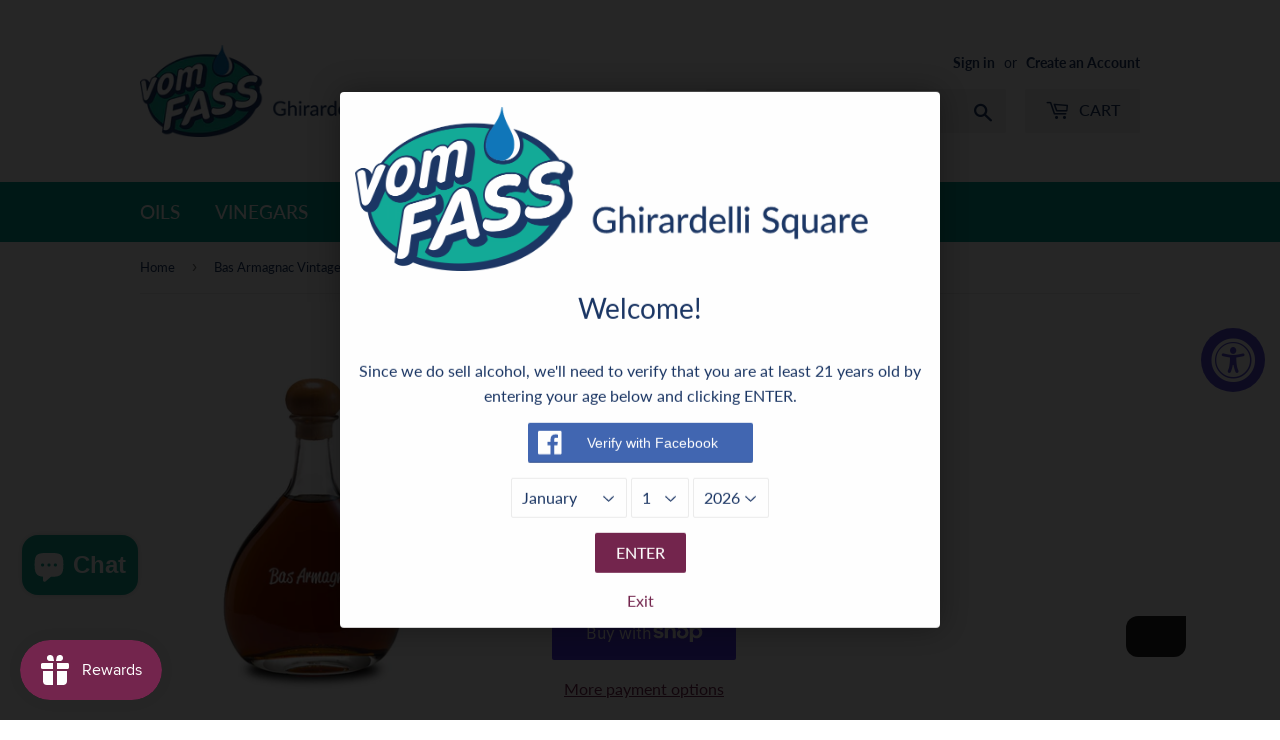

--- FILE ---
content_type: text/css; charset=utf-8
request_url: https://demo.gentooai.com/static/css/main.db623103.css
body_size: 22001
content:
@import url(https://cdn.jsdelivr.net/gh/moonspam/NanumSquare@2.0/nanumsquare.css);.Components_Spacing__2__UmAQC{height:2px;min-height:2px;min-width:2px;width:2px}.Components_Spacing__4__jfwpd{height:4px;min-height:4px;min-width:4px;width:4px}.Components_Spacing__8__6UPko{height:8px;min-height:8px;min-width:8px;width:8px}.Components_Spacing__12__lRb-Y{height:12px;min-height:12px;min-width:12px;width:12px}.Components_Spacing__16__TlGan{height:16px;min-height:16px;min-width:16px;width:16px}.Components_Spacing__24__HeRE6{height:24px;min-height:24px;min-width:24px;width:24px}.Components_Spacing__32__yWerf{height:32px;min-height:32px;min-width:32px;width:32px}.Components_Spacing__40__vbkY3{height:40px;min-height:40px;min-width:40px;width:40px}.Components_Spacing__48__mTP9U{height:48px;min-height:48px;min-width:48px;width:48px}.Components_Spacing__56__Q5kWs{height:56px;min-height:56px;min-width:56px;width:56px}.Components_Spacing__72__zOlAf{height:72px;min-height:72px;min-width:72px;width:72px}.Components_Spacing__80__F0lIh{height:80px;min-height:80px;min-width:80px;width:80px}.Components_Banner__floating__button__3UMzf,.Components_Banner__floating__minimize__small__button__Ip2fm,.Components_Button__primary__fYW2V{background:#154cca;background:var(--color-prim-800);border:none;border-radius:10px;color:#fff;font-family:pretendardBold;font-size:15px;height:34px;max-width:189px;width:100%}.Components_Banner__floating__button__3UMzf:active,.Components_Banner__floating__minimize__small__button__Ip2fm:active,.Components_Button__primary__fYW2V:active{background:#103b9c}.Components_Banner__floating__button__3UMzf:disabled,.Components_Banner__floating__minimize__small__button__Ip2fm:disabled,.Components_Button__primary__fYW2V:disabled{background:#f6f6f6}.Components_Button__examStatement__8YlHB,.Components_Button__examStatement__md__F5gB1{background:#e0e6f3;background:var(--color-prim-100);border:none;border-radius:10px;color:#154cca;color:var(--color-prim-800);height:-moz-fit-content;height:-webkit-fit-content;height:fit-content;min-height:25px;padding:12px 14px;width:-moz-fit-content;width:-webkit-fit-content;width:fit-content}.Components_Button__examStatement__8YlHB:active,.Components_Button__examStatement__md__F5gB1:active{background:#bbc8e5;background:var(--color-prim-200)}.Components_Button__examStatement__8YlHB *,.Components_Button__examStatement__md__F5gB1 *{text-align:left}.Components_Button__examStatement__md__F5gB1{margin:0 16px}.Components_Button__reset__HLnPm{align-items:center;background:#fff;border:1px solid #999;border-radius:100px;display:flex;height:44px;justify-content:center;min-width:83px;width:83px}.Components_Button__reset__HLnPm:hover{background:#f6f6f6}.Components_Button__reset__HLnPm:active{background:#e1e1e1}.Components_Button__reset__md__hu3N9{align-items:center;background:#0000;border:1px solid #999;border-radius:50%;display:flex;height:36px;justify-content:center;width:36px}.Components_Button__carouselFAB__Q9ufv{background:#fff;border:1px solid #e1e1e1;border-radius:100px;box-shadow:0 4px 12px 0 #00000026;height:38px;width:161px}.Components_Button__carouselFAB__Q9ufv,.Components_Button__carouselSC__apIoI{align-items:center;display:flex;justify-content:center;left:0;position:relative;top:0;z-index:1}.Components_Button__carouselSC__apIoI{background:#fffffff2;border:none;border-bottom:1px solid #e1e1e1;height:91px;padding:16px;width:100%}.Components_Button__subs__5fTgb{background:#154cca;background:var(--color-prim-800);border:none;border-radius:10px;height:39px;margin-right:14px;margin-top:20px;width:145px}.Components_Button__subs__5fTgb p{color:#fff;font-size:16px;font-weight:700;line-height:19px}@media screen and (max-width:960px){.Components_Button__subs__5fTgb{margin:0;width:100%}}.Components_Label__badge__eOuhI,.Components_Label__badge__recommendedFill__zkFZI,.Components_Label__badge__recommended__4dbon,.Components_Label__badge__related__OJ8zs{background:#f6f6f6;border-radius:6px;height:21px;padding:0 8px;width:-moz-fit-content;width:-webkit-fit-content;width:fit-content}.Components_Label__badge__recommended__4dbon{color:#154cca;color:var(--color-prim-800)}.Components_Label__badge__recommendedFill__zkFZI{background:#154cca;background:var(--color-prim-800);color:#fff}.Components_Label__badge__related__OJ8zs{color:#999}.Components_Banner__subsWrap__tLpt9{padding-bottom:16px;padding-left:40px;width:100%}@media screen and (max-width:960px){.Components_Banner__subsWrap__img2__lv6jP{display:none}}.Components_Banner__subsWrap__md__Ub3Px{margin:0;padding-left:56px;padding-right:16px}.Components_Banner__subs__UcERc,.Components_Banner__subs__md__IfG7H{align-items:center;background:#fff;border-radius:10px;display:flex;justify-content:space-between;padding:8px 16px;width:100%}.Components_Banner__subs__md__IfG7H{padding:16px}.Components_Banner__subs__content__V2j9x{font-size:18px;font-weight:700;line-height:32px}.Components_Banner__subs__content__md__RHjj1{font-size:15px;font-weight:600;line-height:21px}@media screen and (max-width:960px){.Components_Banner__subs__UcERc,.Components_Banner__subs__md__IfG7H{flex-direction:column}}.Components_Banner__floating__container__SB1at{border-radius:16px;bottom:102px;box-shadow:0 4px 20px 0 #00000026;overflow:hidden;position:absolute;right:16px;z-index:3}.Components_Banner__floating__wrap__rGIHe{background:#fff;border-radius:16px;height:-moz-fit-content;height:-webkit-fit-content;height:fit-content;position:relative;width:350px;z-index:2}.Components_Banner__floating__title__mm1qD{font-size:16px;font-weight:600;line-height:19px}.Components_Banner__floating__content__-IU3W{color:#666;font-size:14px;font-weight:400;line-height:20px;margin-top:8px}.Components_Banner__floating__button__3UMzf,.Components_Banner__floating__minimize__small__button__Ip2fm{font-weight:700;height:38px;margin-left:16px}.Components_Banner__floating__minimize__small__button__Ip2fm{border-radius:16px;height:-moz-fit-content;height:-webkit-fit-content;height:fit-content;margin:0;padding:16px}.Components_Banner__floating__minimize__small__img__rTl2K{margin-right:4px;vertical-align:middle}.Components_Indicator__line__container__T43WU{align-items:center;border-radius:999px;display:flex;gap:0;justify-content:center;overflow:hidden;width:20%}.Components_Indicator__line__dot__R2zUb{background-color:#e1e1e1;border-radius:999px;height:4px;transition:background-color .1s ease-in-out;width:6px}.Mockup_Mockup__buttonWrap__DVkSR{align-items:center;background:#fff;bottom:0;display:flex;justify-content:center;padding:16px 0;position:absolute;width:100%}.Mockup_Mockup__button__rfRmT{align-items:center;background:#fe5000;border-radius:8px;color:#fff;cursor:pointer;display:flex;height:48px;justify-content:center;width:39%}@media screen and (max-width:600px){.Mockup_Mockup__button__rfRmT{border-radius:10px;height:66px;width:92%}}.Mockup_Guide__img__oSekV{bottom:67px;position:fixed;right:7px;z-index:5}@media screen and (max-width:600px){.Mockup_Guide__img__oSekV{bottom:82px}}@keyframes Message_moveRight__aJspD{0%{margin-left:-120%}to{margin-left:120%}}.Message_Message__ht1YU,.Message_Message__list__M28Xp,.Message_Message__list__highlight__j3-6g,.Message_Message__list__md__dDiYc{align-items:flex-start;display:flex}.Message_Message__list__highlight__j3-6g{border:2.5px solid #154cca;border:2.5px solid var(--color-prim-800)}.Message_Message__list__md__dDiYc{margin:0 16px}.Message_Message__listmy__MQxWi,.Message_Message__listmy__md__NA\+II{display:flex;justify-content:flex-end}.Message_Message__listmy__md__NA\+II{margin:0 16px}.Message_Message__button__q86ay{background-color:#fff;border-radius:32px!important;box-shadow:none!important;font-size:16px!important;height:32px;margin-top:4px!important}.Message_Message__iconCommon__8jfWG,.Message_Message__iconExp__icvPH,.Message_Message__icon__vgWcu,.Message_Message__myIconExp__J6Z0s,.Message_Message__myIcon__V4j8B{align-items:center;border-radius:50%;color:#fff;display:flex;justify-content:center;margin-right:8px;min-height:32px;min-width:32px;object-fit:cover}.Message_Message__iconExp__icvPH{background-color:#bb86fc}.Message_Message__myIcon__V4j8B{background-color:#154ccb59}.Message_Message__myIconExp__J6Z0s{background-color:#e2dfec}.Message_Message__content__my__\+m4aQ,.Message_Message__content__zYhNA{background:#efefef;border-radius:10px;padding:12px 14px;width:100%}.Message_Message__content__my__\+m4aQ{background:#666;width:-moz-fit-content;width:-webkit-fit-content;width:fit-content}.Message_Message__text__3F\+Bv,.Message_Message__text__my__Z\+lho{word-wrap:break-word;color:#222;white-space:pre-wrap;width:100%}.Message_Message__text__my__Z\+lho{color:#fff}.Message_Message__bulletList__xCKIB{margin-bottom:0;margin-left:20px;text-indent:-20px}@media screen and (max-width:600px){.Message_Message__bulletList__xCKIB{margin-bottom:8px}}.Message_Message__text__3F\+Bv a,.Message_Message__text__my__Z\+lho a{color:#154cca;color:var(--color-prim-800);text-decoration:underline;word-break:break-all}.Message_Message__my__text__9PbTf{word-wrap:break-word;background-color:initial;border-radius:8px!important;color:#4d4d4d;padding:8px;text-align:left;white-space:pre-wrap}.Message_Message__btnGroup__szFWd{align-items:center;display:flex;flex-direction:row;justify-content:flex-start;overflow-x:scroll;padding:0 16px 8px 44px;width:100%}.Message_Message__actionBtn__Dlkgb{background:#fff;border:none;border-radius:10px;color:#222;font-size:14px;font-weight:600;height:-moz-fit-content;height:-webkit-fit-content;height:fit-content;margin:0 4px 0 0;min-width:-moz-fit-content;min-width:-webkit-fit-content;min-width:fit-content;padding:6px 12px;text-decoration:none;width:-moz-fit-content;width:-webkit-fit-content;width:fit-content}@media screen and (min-width:600px){.Message_Message__actionBtn__Dlkgb{font-size:15px}}.Message_Message__guideWrapper__m0mi7{background:#154cca;border:1px solid #154cca;border-radius:10px;color:#fff;display:flex;margin-bottom:16px;margin-left:40px;padding:16px;text-align:center}@media screen and (max-width:768px){.Message_Message__guideWrapper__m0mi7{flex-direction:column}}.Message_Message__contentWrapper__UbkCZ{padding-left:16px;text-align:start;width:75%}@media screen and (max-width:768px){.Message_Message__contentWrapper__UbkCZ{padding:0;width:100%}}.Message_Message__linkWrapper__Yds-R{align-items:flex-end;display:flex;font-size:20px;font-weight:700;justify-content:center;margin-bottom:8px;width:25%}@media screen and (max-width:768px){.Message_Message__linkWrapper__Yds-R{font-size:15px;width:100%}}.Message_Message__link__cGR68{background:#66b3f7;border-radius:10px;color:#fff;height:-moz-fit-content;height:-webkit-fit-content;height:fit-content;padding:8px 0;text-decoration:none;width:90%}@media screen and (max-width:768px){.Message_Message__link__cGR68{margin-top:8px;width:100%}}.Message_Message__headline__mktNO{color:#fff;font-size:20px;font-weight:500;margin:8px 0 16px}@media screen and (max-width:768px){.Message_Message__headline__mktNO{font-size:15px;margin-bottom:0;word-break:keep-all}}.Message_Message__footer__e0IoW{color:#ccc;font-size:15px;font-weight:500;margin:8px 0}@media screen and (max-width:768px){.Message_Message__footer__e0IoW{font-size:12px}}.Message_Message__examBtnWrap__c6Vkz{align-items:flex-end;display:flex;flex-direction:column;gap:8px}.Message_Message__examBtn__\+tArc{word-wrap:normal;background:#fff;border:none;border-radius:10px;color:#ff972e;font-size:12px;font-weight:600;height:-moz-fit-content;height:-webkit-fit-content;height:fit-content;margin:0 0 4px;min-width:-moz-fit-content;min-width:-webkit-fit-content;min-width:fit-content;padding:4px 8px;text-decoration:none;width:-moz-fit-content;width:-webkit-fit-content;width:fit-content}.Message_Message__examBtn__\+tArc *{text-align:left}@media screen and (min-width:600px){.Message_Message__examBtn__\+tArc{margin:0 4px 0 0;padding:16px}}.Message_Message__blur__DZP\+1{filter:blur(5px)}.Message_Carousel__container__\+lmfv,.Message_Carousel__container__md__FqiQz{overflow-x:scroll;overflow-y:hidden;padding-left:40px;width:100%}.Message_Carousel__container__\+lmfv::-webkit-scrollbar,.Message_Carousel__container__md__FqiQz::-webkit-scrollbar{height:0}.Message_Carousel__container__md__FqiQz{padding-left:56px;padding-right:8px}.Message_Carousel__flexBox__eINYy{--width:fit-content;--height:100%;--justify-content:center;--align-items:center;--flex-direction:row;align-items:var(--align-items);display:flex;flex-direction:var(--flex-direction);height:var(--height);justify-content:var(--justify-content);margin:0;padding:0;width:var(--width)}.Message_Carousel__wrap__zPWCx{--point-color:$color-prim-700;background:#fff;border:1px solid var(--point-color);border-radius:10px;box-shadow:1px 2px 2px #d8d8d8;height:315px;margin-right:8px;overflow:hidden;padding:8px;width:166px}.Message_Carousel__imgWrap__dPSMx{--width:100%;--height:148px;border-radius:8px;display:flex;height:var(--height);justify-content:center;overflow:hidden;padding:0;width:var(--width)}.Message_Carousel__Img__MtKN0{--background-image:#efefef;--width:100%;--height:148px;background:var(--background-image);background-position:50%;background-size:cover;height:var(--height);width:var(--width)}.Message_Carousel__topWrap__EnNgh{height:150px;width:100%}.Message_Carousel__contentWrap__0TQrq{--height:120px;display:flex;flex-direction:column;height:var(--height);justify-content:space-between;width:100%}.Message_Carousel__label__URBPM{--point-color:#ff5833;border:1px solid var(--point-color);border-radius:10px;color:var(--point-color);font-size:10px;padding:0 4px;text-align:center;width:60px}.Message_Carousel__contents__6sSdD{--font-size:16px;--font-weight:600;--margin:0;--line-clamp:2;word-wrap:break-word;-webkit-line-clamp:var(--line-clamp);-webkit-box-orient:vertical;color:#222;display:-webkit-box;font-size:var(--font-size);font-weight:var(--font-weight);margin:var(--margin);overflow:hidden;text-overflow:ellipsis}.Message_Carousel__bottomWrap__TJTI5{overflow:hidden;width:100%}.Message_Carousel__desc__D8\+Dd{-webkit-line-clamp:2;-webkit-box-orient:vertical;color:#222;display:-webkit-box;font-size:12px;font-weight:600;min-height:36px;overflow:hidden;text-overflow:ellipsis;width:100%;word-break:break-word}.Message_Carousel__sBtn__mo9Tu{--point-color:#ff5833;background:var(--point-color);border:none;border-radius:10px;color:#fff;font-size:12px;font-weight:600;height:-moz-fit-content;height:-webkit-fit-content;height:fit-content;margin:16px 0 8px;min-width:-moz-fit-content;min-width:-webkit-fit-content;min-width:fit-content;padding:4px 12px;text-decoration:none;width:100%}.Message_Carousel__fbBtn__5mJou{align-items:center;background:#f6f6f6;border:1px solid #e1e1e1;border-radius:50%;display:flex;height:30px;justify-content:center;left:114px;position:relative;top:114px;width:30px}.Message_Carousel__secondary__SB28k{align-items:center;background:#fff;border:1px solid #e1e1e1;border-radius:10px;cursor:pointer;display:flex;justify-content:center;min-height:38px;width:100%}.Message_Carousel__sizeIcon__1ZyqP{background:#ddd;border-radius:50%;color:#fff;font-size:12px;font-weight:900;margin-right:4px;max-height:16px;max-width:16px;min-height:16px;min-width:16px;text-align:center}.Message_Carousel__feedbackModal__0w1wK{background:#fff;border-radius:10px;display:flex;flex-direction:column;height:315px;justify-content:space-around;padding:32px 8px;position:absolute;top:0;width:166px;z-index:5}.Message_Carousel__feedbackModal__0w1wK p{color:#154cca;color:var(--color-prim-800);font-weight:800;padding:0 4px;text-align:left}.Message_Carousel__feedbackModal__0w1wK button{background:#e8eef8;border:none;border-radius:10px;box-shadow:1px 1px 1px #ccc;color:#154cca;color:var(--color-prim-800);font-size:14px;padding:4px 16px;text-align:left}.Message_Carousel__Hori__flexBox__BwQUA{--width:fit-content;--height:100%;--justify-content:center;--align-items:center;--flex-direction:row;align-items:var(--align-items);display:flex;flex-direction:var(--flex-direction);gap:8px;height:var(--height);justify-content:var(--justify-content);margin:0;padding:0;width:var(--width)}.Message_Carousel__Hori__wrap__u3HnE{background:#fff;border:1px solid #e1e1e1;border:1px solid var(--point-color);border-radius:10px;height:156px;min-width:274px}.Message_Carousel__Hori__topWrap__iYYka{display:flex;height:156px;padding:8px;width:100%}.Message_Carousel__Hori__imgWrap__lzZZ1{--minWidth:105px;--minHeight:100%;border-radius:8px;display:flex;justify-content:center;min-height:var(--minHeight);min-width:105px;overflow:hidden;padding:0}.Message_Carousel__Hori__Img__nawNG{--background-image:#efefef;--minWidth:100%;--minHeight:100%;background:var(--background-image);background-position:50%;background-size:cover;min-height:var(--minHeight);min-width:var(--minWidth)}.Message_Carousel__Hori__fbBtn__qpCDS{align-items:center;background:#f6f6f6;border:1px solid #e1e1e1;border-radius:50%;display:flex;height:30px;justify-content:center;left:74px;position:relative;top:105px;width:30px}.Message_NavCarousel__Container__vfTY8{height:156px;overflow:hidden;padding-left:32px;width:354px}.Message_NavCarousel__CardWrap__GrfqJ{display:flex;height:100%;position:absolute;transform:translateX(0);transition:transform .7s;width:966px}.Message_NavCarousel__Card__npBsk{background:#fff;border:1px solid #e1e1e1;border-radius:10px;box-shadow:0 -4px 12px 0 #35518714;height:156px;margin:0 24px;min-width:274px}.Message_NavCarousel__VivinoWrap__tHheV{background:#fff;border-radius:10px;display:flex;flex-direction:column;height:-moz-fit-content;height:-webkit-fit-content;height:fit-content;padding:4px;position:relative;top:105px;width:-moz-fit-content;width:-webkit-fit-content;width:fit-content}.Message_Skeleton__Bar__rEWSE,.Message_Skeleton__RkfaH{animation:Message_moveRight__aJspD 2s ease-in-out infinite;background:linear-gradient(90deg,#e1e1e100 0,#e1e1e1 30%,#e1e1e100)}.Message_Skeleton__BarWrap__FUVeJ{--width:150px;--height:16px;background-color:#f6f6f6;border-radius:10px;height:var(--height);overflow:hidden;width:var(--width)}.Message_Skeleton__Bar__rEWSE{--width:747px;--height:150px;height:var(--height);width:var(--width)}.Message_Skeleton__Img__i3ok0{--background-image:linear-gradient(90deg,#e1e1e100 0%,#e1e1e1 30%,#e1e1e100);--width:1400px;--height:148px;animation:Message_moveRight__aJspD 2s ease-in-out infinite;background:var(--background-image);height:var(--height);width:var(--width)}.RecommendSection_RecommendSection__Container__uGhCg{background:#fff;height:-moz-fit-content;height:-webkit-fit-content;height:fit-content;width:100%}.RecommendSection_RecommendSection__TopWrap__gPPGf{align-items:center;display:flex;height:132px;justify-content:space-between;padding:24px 24px 12px;width:100%}@media screen and (max-width:600px){.RecommendSection_RecommendSection__TopWrap__gPPGf{height:60px;padding:12px 16px}}.RecommendSection_RecommendSection__TopWrap__buffer__eUhya{height:18px;width:79px}@media screen and (max-width:600px){.RecommendSection_RecommendSection__TopWrap__buffer__eUhya{display:none}}.RecommendSection_RecommendSection__TopWrap__img__YYYJE{height:36px;width:31px}@media screen and (max-width:600px){.RecommendSection_RecommendSection__TopWrap__img__YYYJE{height:24px;width:21px}}.RecommendSection_RecommendSection__TopWrap__title__BTlhl{color:#222;font-size:30px;font-weight:700;line-height:120%}@media screen and (max-width:600px){.RecommendSection_RecommendSection__TopWrap__title__BTlhl{font-size:20px}}.RecommendSection_RecommendSection__CarouselContainer__WSiC7{overflow-x:hidden;width:100%}.RecommendSection_RecommendSection__CarouselWrap__PPSTj{display:flex;gap:8px;overflow-x:scroll;padding:12px 24px;width:100%}@media screen and (max-width:600px){.RecommendSection_RecommendSection__CarouselWrap__PPSTj{padding:12px 16px}}.RecommendSection_RecommendSection__CarouselWrap__card__lrbyE{background:#fff;border:1px solid #e1e1e1;border-radius:10px;box-shadow:0 4px 12px 0 #35518714;display:flex;height:156px;min-width:274px;padding:8px}#Display_root__k7Rvw{--vh:100%;-webkit-text-size-adjust:none;height:100%;max-width:100%;overflow-x:hidden;width:100%}.Display_label__I-eLR,h1,h2,h3,h4,h5,h6,input,input::placeholder,p,span{font-family:pretendard,sans-serif;margin:0}.Display_label__I-eLR:focus-visible,h1:focus-visible,h2:focus-visible,h3:focus-visible,h4:focus-visible,h5:focus-visible,h6:focus-visible,input::placeholder:focus-visible,input:focus-visible,p:focus-visible,span:focus-visible{box-shadow:none;outline:none}.Display_h1__pPvKU{font-family:pretendard,sans-serif;font-size:16px;font-weight:700;letter-spacing:-.4px;line-height:19px}.Display_h2__e3RW1{font-weight:700}.Display_h2__e3RW1,.Display_h3__K\+r0F{font-family:pretendard,sans-serif;font-size:15px;letter-spacing:-.375px;line-height:19px}.Display_h3__K\+r0F{font-weight:400}.Display_ProductSingle__discountRate__vf-Hv,.Display_ProductSingle__productPrice__uinQc,.Display_h4__L5neZ{font-family:pretendard,sans-serif;font-size:14px;font-weight:700;letter-spacing:-.35px;line-height:17px}.Display_h5__agj-J{font-weight:600}.Display_ProductSingle__productName__ZFGC1,.Display_h5__agj-J,.Display_h6__ZPhky{font-family:pretendard,sans-serif;font-size:14px;letter-spacing:-.35px;line-height:17px}.Display_ProductSingle__productName__ZFGC1,.Display_h6__ZPhky{font-weight:400}.Display_h7__MkoxB{font-family:pretendard,sans-serif;font-size:13px;font-weight:700;letter-spacing:-.325px;line-height:16px}.Display_ProductList__companyName__6\+F4x,.Display_ProductList__discountRate__\+HKS8,.Display_ProductList__price__4vzVo,.Display_ProductSingle__companyName__ugVxd,.Display_ProductSingle__detailButtonText__xcC21,.Display_h8__8KeAU{font-family:pretendard,sans-serif;font-size:12px;font-weight:600;letter-spacing:-.3px;line-height:14px}.Display_ProductList__productName__kETb8,.Display_ProductList__reviewScore__iyYlR,.Display_ProductSingle__reviewScore__Ab5nT,.Display_h9__oFJA-{font-family:pretendard,sans-serif;font-size:12px;font-weight:400;letter-spacing:-.3px;line-height:14px}.Display_h10__wG0sz{font-size:11px;letter-spacing:-.275px}.Display_h10__wG0sz,.Display_h11__JSvsv{font-family:pretendard,sans-serif;font-weight:600;line-height:13px}.Display_h11__JSvsv{font-size:10px;letter-spacing:-.25px}.Display_badge-font__k1mbo{font-family:pretendard,sans-serif;font-size:10px;font-weight:600;line-height:10px}.Display_vivino-font__VtEQa{color:#aa1329;font-family:pretendard,sans-serif;font-size:10px;font-weight:700;line-height:1.2}.Display_sub-title__i0vAd{font-family:pretendard,sans-serif;font-size:18px;font-weight:400;line-height:1.2}.Display_line-clamp-1__b86Wj{-webkit-line-clamp:1;line-clamp:1}.Display_line-clamp-1__b86Wj,.Display_line-clamp-2__h5ikG{-webkit-box-orient:vertical;display:-webkit-box;overflow:hidden;width:100%;word-break:break-all}.Display_line-clamp-2__h5ikG{-webkit-line-clamp:2;line-clamp:2}.Display_style__eeqLs.Display_Chat__inputfield1__74OrA:focus-visible{outline:0}.Display_fc-prim-800__dCfqR{color:#154cca}.Display_fc-prim-900__is4VM{color:#103b9c}.Display_fc-prim-700__JlOn4{color:#0025e4}.Display_fc-prim-300__Eek\+U{color:#aab8ed}.Display_fc-prim-200__0vJRX{color:#bbc8e5}.Display_fc-prim-150__P8BH6{color:#e0e5f8}.Display_fc-prim-100__TyMy2{color:#e0e6f3}.Display_fc-bg-100__7yAB\+{color:#f7f7f7}.Display_fc-gray-900__55O6h{color:#000}.Display_ProductList__price__4vzVo,.Display_ProductList__productName__kETb8,.Display_ProductSingle__productName__ZFGC1,.Display_ProductSingle__productPrice__uinQc,.Display_fc-gray-800__h7dEp{color:#222}.Display_fc-gray-700__wme-o{color:#444}.Display_ProductSingle__detailButtonText__xcC21,.Display_fc-gray-600__RSZAl{color:#666}.Display_ProductList__companyName__6\+F4x,.Display_ProductList__reviewScore__iyYlR,.Display_ProductSingle__companyName__ugVxd,.Display_ProductSingle__reviewScore__Ab5nT,.Display_fc-gray-500__qzuN3{color:#999}.Display_fc-gray-400__KDWTL{color:silver}.Display_fc-gray-300__a9UNT{color:#e1e1e1}.Display_fc-gray-200__F-4Fn{color:#efefef}.Display_fc-gray-100__Yg0wr{color:#f6f6f6}.Display_fc-white__rzJmh{color:#fff}.Display_fc-positive-900__bBoX4{color:#0cbd48}.Display_fc-positive-300__ldq6X{color:#d6eddc}.Display_ProductList__discountRate__\+HKS8,.Display_ProductSingle__discountRate__vf-Hv,.Display_fc-warning__djs6t{color:#f55}.Display_fc-review__E-Qtq{color:#ffc738}.Display_fc-emphasis__xnqdJ{color:#ec3e48}.Display_fc-text__gWdRe{color:#222}.Display_spacing-2__mNwaY{height:2px;min-height:2px;min-width:2px;width:2px}.Display_spacing-4__jVxff{height:4px;min-height:4px;min-width:4px;width:4px}.Display_spacing-6__TASSy{height:6px;min-height:6px;min-width:6px;width:6px}.Display_spacing-8__XE7Ti{height:8px;min-height:8px;min-width:8px;width:8px}.Display_spacing-12__mp6Gx{height:12px;min-height:12px;min-width:12px;width:12px}.Display_spacing-16__R3Pym{height:16px;min-height:16px;min-width:16px;width:16px}.Display_spacing-20__PfGST{height:20px;min-height:20px;min-width:20px;width:20px}.Display_spacing-24__yAcPW{height:24px;min-height:24px;min-width:24px;width:24px}.Display_spacing-32__J5R6v{height:32px;min-height:32px;min-width:32px;width:32px}.Display_spacing-40__yjCwj{height:40px;min-height:40px;min-width:40px;width:40px}.Display_spacing-48__RIf0w{height:48px;min-height:48px;min-width:48px;width:48px}.Display_spacing-56__SHZyW{height:56px;min-height:56px;min-width:56px;width:56px}.Display_spacing-72__3LjLt{height:72px;min-height:72px;min-width:72px;width:72px}.Display_spacing-80__Q33X0{height:80px;min-height:80px;min-width:80px;width:80px}.Display_p-0__HRRr-{padding:0}.Display_hide__7VZUu{display:none}.Display_visually-hidden__UQJvc{clip:rect(0,0,0,0);border:0;height:1px;margin:-1px;overflow:hidden;padding:0;position:absolute;width:1px}.Display_pointer__5xC9l{cursor:pointer}.Display_non-clickable__jYFfc{cursor:not-allowed!important}@keyframes Display_bounce__yvFwb{0%{transform:translateX(-16px)}0.14%{transform:translateX(-16px)}28.55%{transform:translateX(12px)}28.69%{transform:translateX(12px)}57.1%{transform:translateX(-4px)}57.24%{transform:translateX(-4px)}78.55%{transform:translateX(2px)}78.69%{transform:translateX(2px)}to{transform:translateX(0)}}.Display_Display__Container__B38V7{display:flex;flex-direction:column;height:-moz-fit-content;height:-webkit-fit-content;height:fit-content;position:relative;width:100%}.Display_Display__CarouselAlarmBadge__Body__dDaZt{align-items:center;background:#444;border-radius:99px;display:flex;justify-content:center;left:16px;padding:4px 6px;position:absolute;top:-15px;width:-moz-fit-content;width:-webkit-fit-content;width:fit-content;z-index:1000}.Display_Display__CarouselAlarmBadge__Bottom__lZKA6{border-left:11px solid #0000;border-top:5px solid #444;height:0;left:22px;position:absolute;top:5px;width:0;z-index:999}.Display_TopHeader__container__tC4Ou{align-items:flex-start;display:flex;flex-direction:row;height:-moz-fit-content;height:-webkit-fit-content;height:fit-content;justify-content:flex-start;width:100%}.Display_TopHeader__container__loading__Qzm1W{height:18px}.Display_TopHeader__divider__h7FE9{background-color:#efefef;border-bottom:1px solid #e1e1e1;height:1px;width:100%}.Display_ProductListVertical__productList__shrink__ap-GL,.Display_ProductList__productList__5zG5-{display:flex;flex-direction:column;gap:4px;justify-content:flex-start;max-height:142px;padding:4px 0;width:100%}.Display_ProductListVertical__productItem__shrink__pyr8\+,.Display_ProductList__productItem__98Rm7{align-items:center;display:flex;height:-moz-fit-content;height:-webkit-fit-content;height:fit-content;justify-content:flex-start;max-height:50px;min-height:50px;width:100%}.Display_ProductList__productImage__NaETM{border:1px solid #efefef;border-radius:4px;height:34px;min-height:34px;min-width:34px;object-fit:cover;overflow:hidden;width:34px}.Display_ProductList__productInfoContainer__l7SuQ{width:100%}.Display_ProductList__productHeader__QHngh{display:flex;flex-direction:column;width:100%}.Display_ProductList__productDetails__I6Lzh{align-items:center;display:flex;flex-direction:row;justify-content:flex-start}.Display_ProductList__reviewContainer__8TuDa{align-items:center;display:flex}.Display_ProductList__paginationContainer__AK9NY{align-items:center;display:flex;flex-direction:row;height:40px;justify-content:center;padding:10px 16px;width:100%}.Display_ProductListVertical__productList__0h8vY{display:flex;gap:8px;justify-content:flex-start;max-height:142px;padding:8px 0 4px;scroll-snap-align:start;width:100%}.Display_ProductListVertical__productList__shrink__ap-GL{flex-direction:row;max-height:42px}.Display_ProductListVertical__productItem__-UcPv{align-items:flex-start;display:flex;flex-direction:column;height:100%;justify-content:flex-start;min-height:42px;text-align:left;width:33%}.Display_ProductListVertical__productItem__shrink__pyr8\+{padding:8px 56px 0;width:100%}.Display_ProductListVertical__productImageWrapper__de-6a,.Display_ProductListVertical__productImageWrapper__modal__wK3vE{align-items:center;border:1px solid #efefef;border-radius:8px;display:flex;height:91px;justify-content:center;min-height:91px;overflow:hidden;position:relative;width:100%}.Display_ProductListVertical__productImageWrapper__modal__wK3vE{height:70px;min-height:70px}.Display_ProductListVertical__productImageBadge__Pvaky{align-items:center;background-color:#222;border-radius:0 0 8px 0;display:flex;height:25px;justify-content:center;left:0;position:absolute;top:0;width:32px}.Display_ProductListVertical__productImage__2MMBt{height:100%;object-fit:cover;width:100%}.Display_ProductListHorizontal__productList__GhpXA{display:flex;flex-direction:column;width:100%}.Display_ProductListHorizontal__productItem__9GeT5{align-items:center;display:flex;flex-direction:row;height:50px;padding:8px 0;width:100%}.Display_ProductListHorizontal__productImageWrapper__mp3of{border:1px solid #efefef;border-radius:4px;height:34px;min-width:34px;overflow:hidden;width:34px}.Display_ProductListHorizontal__productImage__1caQD{height:100%;object-fit:cover;width:100%}.Display_ProductListHorizontal__cartButton__xTrEV{align-items:center;background:#fff;border:1px solid #e1e1e1;border-radius:50%;box-shadow:0 2px 6px 0 #0000001f;display:flex;height:32px;justify-content:center;width:32px}.Display_ProductListHorizontal__cartButton__xTrEV:active{background:#e1e1e1}.Display_ProductSingle__container__0m9xc{height:100%;overflow:hidden;position:relative;touch-action:none;width:100%}.Display_ProductSingle__wrapper__k-ce1{-webkit-overflow-scrolling:touch;-ms-overflow-style:none;display:flex;height:100%;overflow-x:scroll;position:relative;scroll-behavior:smooth;scroll-snap-type:x mandatory;scrollbar-width:none;touch-action:pan-x;white-space:nowrap;width:-moz-fit-content;width:-webkit-fit-content;width:fit-content}.Display_ProductSingle__wrapper__k-ce1::-webkit-scrollbar{display:none}.Display_ProductSingle__cardWrapper__iNU7i{align-items:flex-start;display:flex;height:100%;justify-content:center;min-width:100vw;padding:14px 16px 6px;scroll-snap-align:start;width:100vw}.Display_ProductSingle__productInfo__dryWr{align-items:flex-start;display:flex;flex-direction:column;height:100%;justify-content:flex-start;width:100%}.Display_ProductSingle__companyName__ugVxd{height:16px;min-height:16px}.Display_ProductSingle__productName__ZFGC1{-webkit-line-clamp:1;line-clamp:1;-webkit-box-orient:vertical;display:-webkit-box;overflow:hidden;width:100%}.Display_ProductSingle__priceWrapper__aBfyt,.Display_ProductSingle__reviewWrapper__JWfH9{align-items:center;display:flex;flex-direction:row;justify-content:flex-start}.Display_ProductSingle__detailButton__7-4xS{align-items:center;border:1px solid #e1e1e1;border-radius:8px;display:flex;height:34px;justify-content:center;padding:0 8px;width:100%}.Display_bounce__yvFwb{animation:Display_bounce__yvFwb 704ms ease-in-out 1}#ProductView_root__8bjrC{--vh:100%;-webkit-text-size-adjust:none;height:100%;max-width:100%;overflow-x:hidden;width:100%}.ProductView_label__8XvBb,h1,h2,h3,h4,h5,h6,input,input::placeholder,p,span{font-family:pretendard,sans-serif;margin:0}.ProductView_label__8XvBb:focus-visible,h1:focus-visible,h2:focus-visible,h3:focus-visible,h4:focus-visible,h5:focus-visible,h6:focus-visible,input::placeholder:focus-visible,input:focus-visible,p:focus-visible,span:focus-visible{box-shadow:none;outline:none}.ProductView_h1__Arxd1{font-family:pretendard,sans-serif;font-size:16px;font-weight:700;letter-spacing:-.4px;line-height:19px}.ProductView_h2__siIU3{font-weight:700}.ProductView_h2__siIU3,.ProductView_h3__MkNwi{font-family:pretendard,sans-serif;font-size:15px;letter-spacing:-.375px;line-height:19px}.ProductView_h3__MkNwi{font-weight:400}.ProductView_ProductCard__discountRate__S1AXR,.ProductView_ProductCard__productPrice__LBpJO,.ProductView_h4__OeI2S{font-family:pretendard,sans-serif;font-size:14px;font-weight:700;letter-spacing:-.35px;line-height:17px}.ProductView_h5__3TlAF{font-family:pretendard,sans-serif;font-size:14px;font-weight:600;letter-spacing:-.35px;line-height:17px}.ProductView_ProductCard__productName__shrink__Bf-yI,.ProductView_ProductCard__productName__trawx,.ProductView_h6__bINey{font-family:pretendard,sans-serif;font-size:14px;font-weight:400;letter-spacing:-.35px;line-height:17px}.ProductView_h7__UKlb9{font-family:pretendard,sans-serif;font-size:13px;font-weight:700;letter-spacing:-.325px;line-height:16px}.ProductView_ProductCard__companyName__2ptzf,.ProductView_ProductCard__detailButtonText__Qim9R,.ProductView_h8__C7oeh{font-family:pretendard,sans-serif;font-size:12px;font-weight:600;letter-spacing:-.3px;line-height:14px}.ProductView_ProductCard__productName__shrink__Bf-yI,.ProductView_ProductCard__reviewScore__sMJ5F,.ProductView_h9__tb0QN{font-family:pretendard,sans-serif;font-size:12px;font-weight:400;letter-spacing:-.3px;line-height:14px}.ProductView_h10__z12R2{font-size:11px;letter-spacing:-.275px}.ProductView_h10__z12R2,.ProductView_h11__xp4wl{font-family:pretendard,sans-serif;font-weight:600;line-height:13px}.ProductView_h11__xp4wl{font-size:10px;letter-spacing:-.25px}.ProductView_badge-font__4z2N2{font-family:pretendard,sans-serif;font-size:10px;font-weight:600;line-height:10px}.ProductView_vivino-font__dg\+nD{color:#aa1329;font-family:pretendard,sans-serif;font-size:10px;font-weight:700;line-height:1.2}.ProductView_sub-title__JddSs{font-family:pretendard,sans-serif;font-size:18px;font-weight:400;line-height:1.2}.ProductView_line-clamp-1__iLKs6{-webkit-line-clamp:1;line-clamp:1}.ProductView_line-clamp-1__iLKs6,.ProductView_line-clamp-2__Cs2xa{-webkit-box-orient:vertical;display:-webkit-box;overflow:hidden;width:100%;word-break:break-all}.ProductView_line-clamp-2__Cs2xa{-webkit-line-clamp:2;line-clamp:2}.ProductView_style__NJzPh.ProductView_Chat__inputfield1__pUI9i:focus-visible{outline:0}.ProductView_fc-prim-800__q6Q4L{color:#154cca}.ProductView_fc-prim-900__VaIIm{color:#103b9c}.ProductView_fc-prim-700__v5dkI{color:#0025e4}.ProductView_fc-prim-300__11Y2O{color:#aab8ed}.ProductView_fc-prim-200__hEjFR{color:#bbc8e5}.ProductView_fc-prim-150__otIQn{color:#e0e5f8}.ProductView_fc-prim-100__N9iD-{color:#e0e6f3}.ProductView_fc-bg-100__nV3tD{color:#f7f7f7}.ProductView_fc-gray-900__hQ5I5{color:#000}.ProductView_ProductCard__productName__shrink__Bf-yI,.ProductView_ProductCard__productName__trawx,.ProductView_ProductCard__productPrice__LBpJO,.ProductView_fc-gray-800__AOH-p{color:#222}.ProductView_ProductCard__detailButtonText__Qim9R,.ProductView_fc-gray-700__Csj\+k{color:#444}.ProductView_fc-gray-600__kjCIv{color:#666}.ProductView_ProductCard__companyName__2ptzf,.ProductView_ProductCard__reviewScore__sMJ5F,.ProductView_fc-gray-500__BtWG9{color:#999}.ProductView_fc-gray-400__VvvAM{color:silver}.ProductView_fc-gray-300__k0JDG{color:#e1e1e1}.ProductView_fc-gray-200__gfaZn{color:#efefef}.ProductView_fc-gray-100__5CuQX{color:#f6f6f6}.ProductView_fc-white__5300l{color:#fff}.ProductView_fc-positive-900__8VniJ{color:#0cbd48}.ProductView_fc-positive-300__rghCR{color:#d6eddc}.ProductView_ProductCard__discountRate__S1AXR,.ProductView_fc-warning__gjcAS{color:#f55}.ProductView_fc-review__ZMCjz{color:#ffc738}.ProductView_fc-emphasis__y6fJp{color:#ec3e48}.ProductView_fc-text__33txQ{color:#222}.ProductView_spacing-2__z2uoq{height:2px;min-height:2px;min-width:2px;width:2px}.ProductView_spacing-4__cy7BY{height:4px;min-height:4px;min-width:4px;width:4px}.ProductView_spacing-6__EvuHL{height:6px;min-height:6px;min-width:6px;width:6px}.ProductView_spacing-8__KxJaq{height:8px;min-height:8px;min-width:8px;width:8px}.ProductView_spacing-12__HgBi1{height:12px;min-height:12px;min-width:12px;width:12px}.ProductView_spacing-16__9ylsK{height:16px;min-height:16px;min-width:16px;width:16px}.ProductView_spacing-20__3cZAz{height:20px;min-height:20px;min-width:20px;width:20px}.ProductView_spacing-24__Gzgb0{height:24px;min-height:24px;min-width:24px;width:24px}.ProductView_spacing-32__MD\+5n{height:32px;min-height:32px;min-width:32px;width:32px}.ProductView_spacing-40__kAApA{height:40px;min-height:40px;min-width:40px;width:40px}.ProductView_spacing-48__\+2JVO{height:48px;min-height:48px;min-width:48px;width:48px}.ProductView_spacing-56__yGptD{height:56px;min-height:56px;min-width:56px;width:56px}.ProductView_spacing-72__BWKhA{height:72px;min-height:72px;min-width:72px;width:72px}.ProductView_spacing-80__gYuTa{height:80px;min-height:80px;min-width:80px;width:80px}.ProductView_p-0__UAGJ9{padding:0}.ProductView_hide__waN50{display:none}.ProductView_visually-hidden__1\+PsS{clip:rect(0,0,0,0);border:0;height:1px;margin:-1px;overflow:hidden;padding:0;position:absolute;width:1px}.ProductView_pointer__rtUe0{cursor:pointer}.ProductView_non-clickable__2XUrH{cursor:not-allowed!important}:root{--carousel-card-width:100%;--carousel-wrap-width:fit-content;--carousel-wrap-width-shrink:fit-content;--carousel-wrap-height:150px;--carousel-wrap-height-modal:114px;--carousel-wrap-height-shrink:50px;--carousel-wrap-transform:translateX(0)}.ProductView_CarouselContainer__container__azZ36{height:-moz-fit-content;height:-webkit-fit-content;height:fit-content;overflow:hidden;position:relative;width:100%}.ProductView_CarouselContainer__scrollBox__PzMan,.ProductView_CarouselContainer__scrollBox__modal__J3zf-,.ProductView_CarouselContainer__scrollBox__shrink__cd-Nu{height:150px;height:var(--carousel-wrap-height);overflow-x:scroll;transition:transform .3s ease-out;width:100%;width:var(--carousel-card-width)}.ProductView_CarouselContainer__scrollBox__shrink__cd-Nu{height:50px;height:var(--carousel-wrap-height-shrink)}.ProductView_CarouselContainer__scrollBox__modal__J3zf-{height:114px;height:var(--carousel-wrap-height-modal)}.ProductView_CarouselContainer__wrap__Mjubq,.ProductView_CarouselContainer__wrap__shrink__BU0ud{display:flex;height:100%;overflow:hidden;transform:translateX(0);transform:var(--carousel-wrap-transform);width:-webkit-fit-content;width:-moz-fit-content;width:fit-content;width:var(--carousel-wrap-width)}.ProductView_CarouselContainer__wrap__shrink__BU0ud{height:50px;height:var(--carousel-wrap-height-shrink);width:-webkit-fit-content;width:-moz-fit-content;width:fit-content;width:var(--carousel-wrap-width-shrink)}.ProductView_CarouselContainer__wrap__Mjubq ::-webkit-scrollbar,.ProductView_CarouselContainer__wrap__shrink__BU0ud ::-webkit-scrollbar{display:none}.ProductView_carousel__xWLSF{-webkit-overflow-scrolling:touch;display:grid;grid-auto-columns:100%;grid-auto-flow:column;overflow-x:scroll;transition:transform .3s ease-out}.ProductView_carousel__xWLSF:active{cursor:grabbing}.ProductView_ProductCard__shrink__gYAHa,.ProductView_ProductCard__uqg2t{display:flex;height:100%;padding:8px 16px 4px;transition:transform .3s ease-out;width:100%}.ProductView_ProductCard__shrink__gYAHa{height:42px;padding:8px 56px 16px}.ProductView_ProductCard__productImage__eVN5Y,.ProductView_ProductCard__productImage__shrink__oL7aI{border:1px solid #efefef;border-radius:8px;height:132px;min-height:132px;min-width:132px;object-fit:cover;width:132px}.ProductView_ProductCard__productImage__shrink__oL7aI{height:34px;width:34px}.ProductView_ProductCard__productInfo__8ShrH,.ProductView_ProductCard__productInfo__shrink__GbVAL{align-items:flex-start;display:flex;flex-direction:column;height:100%;justify-content:center;width:100%}.ProductView_ProductCard__productInfo__shrink__GbVAL{flex-direction:row}.ProductView_ProductCard__companyName__2ptzf{height:16px;min-height:16px}.ProductView_ProductCard__productName__shrink__Bf-yI,.ProductView_ProductCard__productName__trawx{-webkit-line-clamp:2;line-clamp:2;-webkit-box-orient:vertical;display:-webkit-box;height:32px;overflow:hidden;width:100%}.ProductView_ProductCard__priceWrapper__Ak5GV,.ProductView_ProductCard__reviewWrapper__M8rOQ{align-items:center;display:flex;flex-direction:row;justify-content:flex-start}.ProductView_ProductCard__detailButton__EnOsz{align-items:center;background:#fff;border:1px solid #e1e1e1;border-radius:10px;cursor:pointer;display:flex;height:34px;justify-content:center;padding:0 10px;width:100%}.ProductView_ProductCard__detailButton__EnOsz:active{background:#e1e1e1}.ProductView_ProductCard__detailButtonText__Qim9R{cursor:pointer}.ProductView_ProductCard__paginationContainer__DTJGc{align-items:center;display:flex;flex-direction:row;height:22px;justify-content:center;padding:6px 0 12px;width:100%}.ProductView_ProductShrinkView__carouselCardWrap__VM6GA{display:flex;gap:8px;justify-content:flex-start;max-height:50px;padding:8px 56px 0;width:100%}.ProductView_ProductShrinkView__productCardWrap__AB-1d{align-items:flex-start;display:flex;height:100%;justify-content:flex-start;padding:8px 0;text-align:left;width:100%}.ProductView_ProductShrinkView__productCardInnerWrap__vE2WL{align-items:center;display:flex;justify-content:space-between;width:100%}.ProductView_ProductShrinkView__productCardInfo__bfpSK{align-items:center;display:flex;width:-moz-fit-content;width:-webkit-fit-content;width:fit-content}.ProductView_ProductShrinkView__image__JZJCk{border:1px solid #efefef;border-radius:8px;height:34px;min-height:34px;min-width:34px;object-fit:cover;width:34px}.ProductView_CartButton__sizeM__SUrJT{align-items:center;background:#fff;border:1px solid #e1e1e1;border-radius:50%;box-shadow:0 2px 6px 0 #0000001f;display:flex;height:32px;justify-content:center;width:32px}.ProductView_CartButton__sizeM__SUrJT:active{background:#e1e1e1}.ProductView_ExtraPadding__horizontal__oD6Dr{padding-left:56px;padding-right:56px}#Display_root__E4rWS{--vh:100%;-webkit-text-size-adjust:none;height:100%;max-width:100%;overflow-x:hidden;width:100%}.Display_label__mDjsn,h1,h2,h3,h4,h5,h6,input,input::placeholder,p,span{font-family:pretendard,sans-serif;margin:0}.Display_label__mDjsn:focus-visible,h1:focus-visible,h2:focus-visible,h3:focus-visible,h4:focus-visible,h5:focus-visible,h6:focus-visible,input::placeholder:focus-visible,input:focus-visible,p:focus-visible,span:focus-visible{box-shadow:none;outline:none}.Display_h1__N2w6E{font-family:pretendard,sans-serif;font-size:16px;font-weight:700;letter-spacing:-.4px;line-height:19px}.Display_h2__kjOfy{font-weight:700}.Display_h2__kjOfy,.Display_h3__uruI2{font-family:pretendard,sans-serif;font-size:15px;letter-spacing:-.375px;line-height:19px}.Display_h3__uruI2{font-weight:400}.Display_ProductSingle__discountRate__mLdFz,.Display_ProductSingle__productPrice__LeVsu,.Display_h4__QlZ-S{font-family:pretendard,sans-serif;font-size:14px;font-weight:700;letter-spacing:-.35px;line-height:17px}.Display_h5__hjGPV{font-weight:600}.Display_ProductSingle__productName__6Rwtq,.Display_h5__hjGPV,.Display_h6__mziSC{font-family:pretendard,sans-serif;font-size:14px;letter-spacing:-.35px;line-height:17px}.Display_ProductSingle__productName__6Rwtq,.Display_h6__mziSC{font-weight:400}.Display_h7__8xuql{font-family:pretendard,sans-serif;font-size:13px;font-weight:700;letter-spacing:-.325px;line-height:16px}.Display_ProductList__companyName__jYVyp,.Display_ProductList__discountRate__LIcTf,.Display_ProductList__price__eLv1l,.Display_ProductSingle__companyName__zWDnX,.Display_ProductSingle__detailButtonText__9XysO,.Display_h8__n8zz6{font-family:pretendard,sans-serif;font-size:12px;font-weight:600;letter-spacing:-.3px;line-height:14px}.Display_ProductList__productName__181Uz,.Display_ProductList__reviewScore__LHxHr,.Display_ProductSingle__reviewScore__xHPkr,.Display_h9__\+Cpq5{font-family:pretendard,sans-serif;font-size:12px;font-weight:400;letter-spacing:-.3px;line-height:14px}.Display_h10__Ilfm2{font-size:11px;letter-spacing:-.275px}.Display_h10__Ilfm2,.Display_h11__RaQ0N{font-family:pretendard,sans-serif;font-weight:600;line-height:13px}.Display_h11__RaQ0N{font-size:10px;letter-spacing:-.25px}.Display_badge-font__3h0fK{font-family:pretendard,sans-serif;font-size:10px;font-weight:600;line-height:10px}.Display_vivino-font__8vQni{color:#aa1329;font-family:pretendard,sans-serif;font-size:10px;font-weight:700;line-height:1.2}.Display_sub-title__8MyJO{font-family:pretendard,sans-serif;font-size:18px;font-weight:400;line-height:1.2}.Display_line-clamp-1__CtYD1{-webkit-line-clamp:1;line-clamp:1}.Display_line-clamp-1__CtYD1,.Display_line-clamp-2__R6sXf{-webkit-box-orient:vertical;display:-webkit-box;overflow:hidden;width:100%;word-break:break-all}.Display_line-clamp-2__R6sXf{-webkit-line-clamp:2;line-clamp:2}.Display_style__V9xwD.Display_Chat__inputfield1__0JlQj:focus-visible{outline:0}.Display_fc-prim-800__8sP0U{color:#154cca}.Display_fc-prim-900__as5Wv{color:#103b9c}.Display_fc-prim-700__EtaM1{color:#0025e4}.Display_fc-prim-300__cboRS{color:#aab8ed}.Display_fc-prim-200__q3Hu8{color:#bbc8e5}.Display_fc-prim-150__r6X1u{color:#e0e5f8}.Display_fc-prim-100__8jh\+g{color:#e0e6f3}.Display_fc-bg-100__R4Nwy{color:#f7f7f7}.Display_fc-gray-900__jr4wr{color:#000}.Display_ProductList__price__eLv1l,.Display_ProductList__productName__181Uz,.Display_ProductSingle__productName__6Rwtq,.Display_ProductSingle__productPrice__LeVsu,.Display_fc-gray-800__6bnX9{color:#222}.Display_fc-gray-700__cNZvs{color:#444}.Display_ProductSingle__detailButtonText__9XysO,.Display_fc-gray-600__aE0Om{color:#666}.Display_ProductList__companyName__jYVyp,.Display_ProductList__reviewScore__LHxHr,.Display_ProductSingle__companyName__zWDnX,.Display_ProductSingle__reviewScore__xHPkr,.Display_fc-gray-500__VadMI{color:#999}.Display_fc-gray-400__fItxB{color:silver}.Display_fc-gray-300__SViER{color:#e1e1e1}.Display_fc-gray-200__FhuZN{color:#efefef}.Display_fc-gray-100__ZLXFg{color:#f6f6f6}.Display_fc-white__sY8IG{color:#fff}.Display_fc-positive-900__Ii7z1{color:#0cbd48}.Display_fc-positive-300__jT2TM{color:#d6eddc}.Display_ProductList__discountRate__LIcTf,.Display_ProductSingle__discountRate__mLdFz,.Display_fc-warning__\+kWUz{color:#f55}.Display_fc-review__QO5jz{color:#ffc738}.Display_fc-emphasis__St0xR{color:#ec3e48}.Display_fc-text__XtyNJ{color:#222}.Display_spacing-2__lKczN{height:2px;min-height:2px;min-width:2px;width:2px}.Display_spacing-4__AGVje{height:4px;min-height:4px;min-width:4px;width:4px}.Display_spacing-6__7J3ZY{height:6px;min-height:6px;min-width:6px;width:6px}.Display_spacing-8__aZdZM{height:8px;min-height:8px;min-width:8px;width:8px}.Display_spacing-12__-vN5B{height:12px;min-height:12px;min-width:12px;width:12px}.Display_spacing-16__nfKZU{height:16px;min-height:16px;min-width:16px;width:16px}.Display_spacing-20__omNc4{height:20px;min-height:20px;min-width:20px;width:20px}.Display_spacing-24__aMhDs{height:24px;min-height:24px;min-width:24px;width:24px}.Display_spacing-32__w4\+YT{height:32px;min-height:32px;min-width:32px;width:32px}.Display_spacing-40__Wtxoy{height:40px;min-height:40px;min-width:40px;width:40px}.Display_spacing-48__Qpgxp{height:48px;min-height:48px;min-width:48px;width:48px}.Display_spacing-56__yru8N{height:56px;min-height:56px;min-width:56px;width:56px}.Display_spacing-72__RTXqg{height:72px;min-height:72px;min-width:72px;width:72px}.Display_spacing-80__0fInN{height:80px;min-height:80px;min-width:80px;width:80px}.Display_p-0__mItpT{padding:0}.Display_hide__Mmed8{display:none}.Display_visually-hidden__YjjNH{clip:rect(0,0,0,0);border:0;height:1px;margin:-1px;overflow:hidden;padding:0;position:absolute;width:1px}.Display_pointer__2hmzs{cursor:pointer}.Display_non-clickable__e1osn{cursor:not-allowed!important}@keyframes Display_bounce__0nrGX{0%{transform:translateX(-16px)}0.14%{transform:translateX(-16px)}28.55%{transform:translateX(12px)}28.69%{transform:translateX(12px)}57.1%{transform:translateX(-4px)}57.24%{transform:translateX(-4px)}78.55%{transform:translateX(2px)}78.69%{transform:translateX(2px)}to{transform:translateX(0)}}.Display_Display__Container__UA9H7{display:flex;flex-direction:column;height:-webkit-fit-content;height:-moz-fit-content;height:fit-content;position:relative;width:100%}.Display_Display__CarouselAlarmBadge__Body__-1UqT{align-items:center;background:#444;border-radius:99px;display:flex;justify-content:center;left:16px;padding:4px 6px;position:absolute;top:-15px;width:-webkit-fit-content;width:-moz-fit-content;width:fit-content;z-index:1000}.Display_Display__CarouselAlarmBadge__Bottom__323SC{border-left:11px solid #0000;border-top:5px solid #444;height:0;left:22px;position:absolute;top:5px;width:0;z-index:999}.Display_TopHeader__container__VPZq4{align-items:flex-start;display:flex;flex-direction:row;height:-webkit-fit-content;height:-moz-fit-content;height:fit-content;justify-content:flex-start;width:100%}.Display_TopHeader__container__loading__shGBv{height:18px}.Display_TopHeader__divider__5FZtj{background-color:#efefef;border-bottom:1px solid #e1e1e1;height:1px;width:100%}.Display_ProductListVertical__productList__shrink__7Qz2x,.Display_ProductList__productList__S2QVZ{display:flex;flex-direction:column;gap:4px;justify-content:flex-start;max-height:142px;padding:4px 0;width:100%}.Display_ProductListVertical__productItem__shrink__YzZs\+,.Display_ProductList__productItem__Cxi80{align-items:center;display:flex;height:-webkit-fit-content;height:-moz-fit-content;height:fit-content;justify-content:flex-start;max-height:50px;min-height:50px;width:100%}.Display_ProductList__productImage__MqgLc{border:1px solid #efefef;border-radius:4px;height:34px;min-height:34px;min-width:34px;object-fit:cover;overflow:hidden;width:34px}.Display_ProductList__productInfoContainer__4e-iO{width:100%}.Display_ProductList__productHeader__VRro5{display:flex;flex-direction:column;width:100%}.Display_ProductList__productDetails__89qw6{align-items:center;display:flex;flex-direction:row;justify-content:flex-start}.Display_ProductList__reviewContainer__rsEnq{align-items:center;display:flex}.Display_ProductList__paginationContainer__8OdRY{align-items:center;display:flex;flex-direction:row;height:40px;justify-content:center;padding:10px 16px;width:100%}.Display_ProductListVertical__productList__9oxjT{display:flex;gap:8px;justify-content:flex-start;max-height:142px;padding:8px 0 4px;scroll-snap-align:start;width:100%}.Display_ProductListVertical__productList__shrink__7Qz2x{flex-direction:row;max-height:42px}.Display_ProductListVertical__productItem__B96jB{align-items:flex-start;display:flex;flex-direction:column;height:100%;justify-content:flex-start;min-height:42px;text-align:left;width:33%}.Display_ProductListVertical__productItem__shrink__YzZs\+{padding:8px 56px 0;width:100%}.Display_ProductListVertical__productImageWrapper__modal__sWe\+u,.Display_ProductListVertical__productImageWrapper__rRHQB{align-items:center;border:1px solid #efefef;border-radius:8px;display:flex;height:91px;justify-content:center;min-height:91px;overflow:hidden;position:relative;width:100%}.Display_ProductListVertical__productImageWrapper__modal__sWe\+u{height:70px;min-height:70px}.Display_ProductListVertical__productImageBadge__slPu1{align-items:center;background-color:#222;border-radius:0 0 8px 0;display:flex;height:25px;justify-content:center;left:0;position:absolute;top:0;width:32px}.Display_ProductListVertical__productImage__-i2vI{height:100%;object-fit:cover;width:100%}.Display_ProductListHorizontal__productList__Oc48E{display:flex;flex-direction:column;width:100%}.Display_ProductListHorizontal__productItem__Pfwe\+{align-items:center;display:flex;flex-direction:row;height:50px;padding:8px 0;width:100%}.Display_ProductListHorizontal__productImageWrapper__YOq6t{border:1px solid #efefef;border-radius:4px;height:34px;min-width:34px;overflow:hidden;width:34px}.Display_ProductListHorizontal__productImage__kIhzN{height:100%;object-fit:cover;width:100%}.Display_ProductListHorizontal__cartButton__Lp\+3h{align-items:center;background:#fff;border:1px solid #e1e1e1;border-radius:50%;box-shadow:0 2px 6px 0 #0000001f;display:flex;height:32px;justify-content:center;width:32px}.Display_ProductListHorizontal__cartButton__Lp\+3h:active{background:#e1e1e1}.Display_ProductSingle__container__tE-8H{height:100%;overflow:hidden;position:relative;touch-action:none;width:100%}.Display_ProductSingle__wrapper__ekbc1{-webkit-overflow-scrolling:touch;-ms-overflow-style:none;display:flex;height:100%;overflow-x:scroll;position:relative;scroll-behavior:smooth;scroll-snap-type:x mandatory;scrollbar-width:none;touch-action:pan-x;white-space:nowrap;width:-webkit-fit-content;width:-moz-fit-content;width:fit-content}.Display_ProductSingle__wrapper__ekbc1::-webkit-scrollbar{display:none}.Display_ProductSingle__cardWrapper__XCauc{align-items:flex-start;display:flex;height:100%;justify-content:center;min-width:100vw;padding:14px 16px 6px;scroll-snap-align:start;width:100vw}.Display_ProductSingle__productInfo__icu2h{align-items:flex-start;display:flex;flex-direction:column;height:100%;justify-content:flex-start;width:100%}.Display_ProductSingle__companyName__zWDnX{height:16px;min-height:16px}.Display_ProductSingle__productName__6Rwtq{-webkit-line-clamp:1;line-clamp:1;-webkit-box-orient:vertical;display:-webkit-box;overflow:hidden;width:100%}.Display_ProductSingle__priceWrapper__lfUlv,.Display_ProductSingle__reviewWrapper__e\+yjV{align-items:center;display:flex;flex-direction:row;justify-content:flex-start}.Display_ProductSingle__detailButton__BYcOV{align-items:center;border:1px solid #e1e1e1;border-radius:8px;display:flex;height:34px;justify-content:center;padding:0 8px;width:100%}.Display_bounce__0nrGX{animation:Display_bounce__0nrGX 704ms ease-in-out 1}#ChatBubble_root__sLvZG{--vh:100%;-webkit-text-size-adjust:none;height:100%;max-width:100%;overflow-x:hidden;width:100%}.ChatBubble_label__DQrF1,h1,h2,h3,h4,h5,h6,input,input::placeholder,p,span{font-family:pretendard,sans-serif;margin:0}.ChatBubble_label__DQrF1:focus-visible,h1:focus-visible,h2:focus-visible,h3:focus-visible,h4:focus-visible,h5:focus-visible,h6:focus-visible,input::placeholder:focus-visible,input:focus-visible,p:focus-visible,span:focus-visible{box-shadow:none;outline:none}.ChatBubble_h1__CWv\+w{font-family:pretendard,sans-serif;font-size:16px;font-weight:700;letter-spacing:-.4px;line-height:19px}.ChatBubble_h2__VvKfk{font-family:pretendard,sans-serif;font-size:15px;font-weight:700;letter-spacing:-.375px;line-height:19px}.ChatBubble_Bubble__chatbotMessage__edXi4,.ChatBubble_Bubble__myMessage__Arf4f,.ChatBubble_h3__BWkQA{font-family:pretendard,sans-serif;font-size:15px;font-weight:400;letter-spacing:-.375px;line-height:19px}.ChatBubble_h4__vTrHF{font-weight:700}.ChatBubble_h4__vTrHF,.ChatBubble_h5__z3HYI{font-family:pretendard,sans-serif;font-size:14px;letter-spacing:-.35px;line-height:17px}.ChatBubble_h5__z3HYI{font-weight:600}.ChatBubble_h6__WjS06{font-family:pretendard,sans-serif;font-size:14px;font-weight:400;letter-spacing:-.35px;line-height:17px}.ChatBubble_h7__S2GCO{font-family:pretendard,sans-serif;font-size:13px;font-weight:700;letter-spacing:-.325px;line-height:16px}.ChatBubble_h8__BIskV{font-weight:600}.ChatBubble_Bubble__name__7Ktjm,.ChatBubble_h8__BIskV,.ChatBubble_h9__8j0nJ{font-family:pretendard,sans-serif;font-size:12px;letter-spacing:-.3px;line-height:14px}.ChatBubble_Bubble__name__7Ktjm,.ChatBubble_h9__8j0nJ{font-weight:400}.ChatBubble_h10__s6zDX{font-size:11px;letter-spacing:-.275px}.ChatBubble_h10__s6zDX,.ChatBubble_h11__\+FVcM{font-family:pretendard,sans-serif;font-weight:600;line-height:13px}.ChatBubble_h11__\+FVcM{font-size:10px;letter-spacing:-.25px}.ChatBubble_badge-font__P5f2b{font-family:pretendard,sans-serif;font-size:10px;font-weight:600;line-height:10px}.ChatBubble_vivino-font__s5mP9{color:#aa1329;font-family:pretendard,sans-serif;font-size:10px;font-weight:700;line-height:1.2}.ChatBubble_sub-title__vcGSy{font-family:pretendard,sans-serif;font-size:18px;font-weight:400;line-height:1.2}.ChatBubble_line-clamp-1__uEu5h{-webkit-line-clamp:1;line-clamp:1}.ChatBubble_line-clamp-1__uEu5h,.ChatBubble_line-clamp-2__uQjCO{-webkit-box-orient:vertical;display:-webkit-box;overflow:hidden;width:100%;word-break:break-all}.ChatBubble_line-clamp-2__uQjCO{-webkit-line-clamp:2;line-clamp:2}.ChatBubble_style__7w1w7.ChatBubble_Chat__inputfield1__0MaJt:focus-visible{outline:0}.ChatBubble_fc-prim-800__hVTIE{color:#154cca}.ChatBubble_fc-prim-900__Kh6Ie{color:#103b9c}.ChatBubble_fc-prim-700__xEMvk{color:#0025e4}.ChatBubble_fc-prim-300__ktS1T{color:#aab8ed}.ChatBubble_fc-prim-200__UFfdF{color:#bbc8e5}.ChatBubble_fc-prim-150__DggK5{color:#e0e5f8}.ChatBubble_fc-prim-100__Np1KT{color:#e0e6f3}.ChatBubble_fc-bg-100__JiAoy{color:#f7f7f7}.ChatBubble_fc-gray-900__JGjjj{color:#000}.ChatBubble_fc-gray-800__3Leue{color:#222}.ChatBubble_fc-gray-700__zP7Zj{color:#444}.ChatBubble_fc-gray-600__YNOJY{color:#666}.ChatBubble_fc-gray-500__uNA83{color:#999}.ChatBubble_fc-gray-400__LQQj9{color:silver}.ChatBubble_fc-gray-300__hJbP6{color:#e1e1e1}.ChatBubble_fc-gray-200__d17C3{color:#efefef}.ChatBubble_fc-gray-100__jXqxN{color:#f6f6f6}.ChatBubble_fc-white__RFf6f{color:#fff}.ChatBubble_fc-positive-900__Sz6ar{color:#0cbd48}.ChatBubble_fc-positive-300__O\+gzc{color:#d6eddc}.ChatBubble_fc-warning__J7HpP{color:#f55}.ChatBubble_fc-review__z5csV{color:#ffc738}.ChatBubble_fc-emphasis__XP6jy{color:#ec3e48}.ChatBubble_fc-text__t6nFg{color:#222}.ChatBubble_spacing-2__IpAUt{height:2px;min-height:2px;min-width:2px;width:2px}.ChatBubble_spacing-4__TCmYk{height:4px;min-height:4px;min-width:4px;width:4px}.ChatBubble_spacing-6__wa\+WD{height:6px;min-height:6px;min-width:6px;width:6px}.ChatBubble_spacing-8__BoigZ{height:8px;min-height:8px;min-width:8px;width:8px}.ChatBubble_spacing-12__BT-WH{height:12px;min-height:12px;min-width:12px;width:12px}.ChatBubble_spacing-16__zmtF4{height:16px;min-height:16px;min-width:16px;width:16px}.ChatBubble_spacing-20__LXdlY{height:20px;min-height:20px;min-width:20px;width:20px}.ChatBubble_spacing-24__dUemY{height:24px;min-height:24px;min-width:24px;width:24px}.ChatBubble_spacing-32__FD76f{height:32px;min-height:32px;min-width:32px;width:32px}.ChatBubble_spacing-40__3rBc1{height:40px;min-height:40px;min-width:40px;width:40px}.ChatBubble_spacing-48__9s9Fb{height:48px;min-height:48px;min-width:48px;width:48px}.ChatBubble_spacing-56__2w93M{height:56px;min-height:56px;min-width:56px;width:56px}.ChatBubble_spacing-72__-68bK{height:72px;min-height:72px;min-width:72px;width:72px}.ChatBubble_spacing-80__QtpzA{height:80px;min-height:80px;min-width:80px;width:80px}.ChatBubble_p-0__rhAqx{padding:0}.ChatBubble_hide__WJKdl{display:none}.ChatBubble_visually-hidden__ggFSn{clip:rect(0,0,0,0);border:0;height:1px;margin:-1px;overflow:hidden;padding:0;position:absolute;width:1px}.ChatBubble_pointer__0XK99{cursor:pointer}.ChatBubble_non-clickable__IybUe{cursor:not-allowed!important}@keyframes ChatBubble_typingAnimation__\+6CRU{0%,20%,70%,to{opacity:.4;transform:translateY(0)}10%{opacity:1;transform:translateY(-6px)}}@keyframes ChatBubble_glowGreen__bB582{0%{box-shadow:0 0 2px 1px #90ee9066}to{box-shadow:0 0 4px 2px #90ee9099}}@keyframes ChatBubble_glowOrange__CrACu{0%{box-shadow:0 0 2px 1px #ffa50066}to{box-shadow:0 0 4px 2px #ffa50099}}@keyframes ChatBubble_fadeInBlock__gSRiu{0%{-webkit-mask-image:linear-gradient(90deg,#222 0,#0000);mask-image:linear-gradient(90deg,#222 0,#0000)}to{-webkit-mask-image:linear-gradient(90deg,#222 100%,#0000 0);mask-image:linear-gradient(90deg,#222 100%,#0000 0)}}.ChatBubble_typingIndicator__jGenp{display:flex;gap:5px;padding:6px 2px}.ChatBubble_typingIndicator__jGenp span{animation:ChatBubble_typingAnimation__\+6CRU 1.6s infinite;background-color:#5c666f;border-radius:50%;display:inline-block;height:8px;width:8px}.ChatBubble_typingIndicator__jGenp span:nth-child(2){animation-delay:.2s}.ChatBubble_typingIndicator__jGenp span:nth-child(3){animation-delay:.4s}.ChatBubble_Bubble__myWrapper__YKG7z,.ChatBubble_Bubble__wrapper__30hld{display:flex;height:-moz-fit-content;height:-webkit-fit-content;height:fit-content;padding:8px 16px;width:100%}.ChatBubble_Bubble__myWrapper__YKG7z{justify-content:flex-end}.ChatBubble_Bubble__name__7Ktjm{color:#999}.ChatBubble_Bubble__chatbotMessage__edXi4{color:#222}.ChatBubble_Bubble__myMessage__Arf4f{color:#fff}.ChatBubble_Bubble__chatbotLoadingMessageWrapper__WCE2R{background-color:#efefef;border-radius:10px;height:-moz-fit-content;height:-webkit-fit-content;height:fit-content;padding:12px 14px;width:100%}.ChatBubble_Bubble__chatbotMessageWrapper__GcSr3{background-color:#efefef}.ChatBubble_Bubble__chatbotMessageWrapper__GcSr3,.ChatBubble_Bubble__myMessageWrapper__Ay8fx{border-radius:10px;height:-moz-fit-content;height:-webkit-fit-content;height:fit-content;padding:12px 14px;width:-moz-fit-content;width:-webkit-fit-content;width:fit-content}.ChatBubble_Bubble__myMessageWrapper__Ay8fx{background-color:#154cca;background-color:var(--color-prim-800)}.ChatBubble_Bubble__nameWrapper__UfgDP{align-items:center;display:flex;flex-direction:row;gap:4px;width:"fit-content"}.ChatBubble_Bubble__chatbotMessage__edXi4,.ChatBubble_Bubble__streamingBlock__asBK3{animation:ChatBubble_fadeInBlock__gSRiu .6s ease-out forwards;-webkit-mask-position:100% 0;mask-position:100% 0;-webkit-mask-repeat:no-repeat;mask-repeat:no-repeat;-webkit-mask-size:100% 100%;mask-size:100% 100%}.ChatBubble_LightCircle__green__ahwAV,.ChatBubble_LightCircle__orange__RAFI-{animation:ChatBubble_glowGreen__bB582 2s ease-in-out infinite alternate;background:#34e269b3;border-radius:50%;box-shadow:0 0 1px 1px #90ee9066;height:6px;position:relative;width:6px}.ChatBubble_LightCircle__green__ahwAV:before,.ChatBubble_LightCircle__orange__RAFI-:before{background:#90ee9080;border-radius:50%;content:"";filter:blur(2px);height:80%;left:50%;position:absolute;top:50%;transform:translate(-50%,-50%);width:80%}.ChatBubble_LightCircle__orange__RAFI-{animation:ChatBubble_glowOrange__CrACu 2s ease-in-out infinite alternate;background:#ffa500b3;box-shadow:0 0 1px 1px #ffa50066}.ChatBubble_LightCircle__orange__RAFI-:before{background:#ffa50080;content:"";filter:blur(2px);height:80%;left:50%;position:absolute;top:50%;transform:translate(-50%,-50%);width:80%}#Buttons_root__rze-T{--vh:100%;-webkit-text-size-adjust:none;height:100%;max-width:100%;overflow-x:hidden;width:100%}.Buttons_label__7UWE3,h1,h2,h3,h4,h5,h6,input,input::placeholder,p,span{font-family:pretendard,sans-serif;margin:0}.Buttons_label__7UWE3:focus-visible,h1:focus-visible,h2:focus-visible,h3:focus-visible,h4:focus-visible,h5:focus-visible,h6:focus-visible,input::placeholder:focus-visible,input:focus-visible,p:focus-visible,span:focus-visible{box-shadow:none;outline:none}.Buttons_h1__3nYXm{font-family:pretendard,sans-serif;font-size:16px;font-weight:700;letter-spacing:-.4px;line-height:19px}.Buttons_h2__phBaN{font-weight:700}.Buttons_h2__phBaN,.Buttons_h3__04ZnM{font-family:pretendard,sans-serif;font-size:15px;letter-spacing:-.375px;line-height:19px}.Buttons_h3__04ZnM{font-weight:400}.Buttons_h4__FS\+CL{font-weight:700}.Buttons_h4__FS\+CL,.Buttons_h5__bd9a9{font-family:pretendard,sans-serif;font-size:14px;letter-spacing:-.35px;line-height:17px}.Buttons_h5__bd9a9{font-weight:600}.Buttons_h6__y8CVn{font-family:pretendard,sans-serif;font-size:14px;font-weight:400;letter-spacing:-.35px;line-height:17px}.Buttons_h7__6GLK9{font-family:pretendard,sans-serif;font-size:13px;font-weight:700;letter-spacing:-.325px;line-height:16px}.Buttons_h8__dtQ\+i{font-weight:600}.Buttons_h8__dtQ\+i,.Buttons_h9__nTTL8{font-family:pretendard,sans-serif;font-size:12px;letter-spacing:-.3px;line-height:14px}.Buttons_h9__nTTL8{font-weight:400}.Buttons_h10__PJLHi{font-size:11px;letter-spacing:-.275px}.Buttons_h10__PJLHi,.Buttons_h11__Gjaj2{font-family:pretendard,sans-serif;font-weight:600;line-height:13px}.Buttons_h11__Gjaj2{font-size:10px;letter-spacing:-.25px}.Buttons_badge-font__1GEN4{font-family:pretendard,sans-serif;font-size:10px;font-weight:600;line-height:10px}.Buttons_vivino-font__MH3dd{color:#aa1329;font-family:pretendard,sans-serif;font-size:10px;font-weight:700;line-height:1.2}.Buttons_sub-title__2QGl7{font-family:pretendard,sans-serif;font-size:18px;font-weight:400;line-height:1.2}.Buttons_line-clamp-1__kN4Jp{-webkit-line-clamp:1;line-clamp:1}.Buttons_line-clamp-1__kN4Jp,.Buttons_line-clamp-2__365hj{-webkit-box-orient:vertical;display:-webkit-box;overflow:hidden;width:100%;word-break:break-all}.Buttons_line-clamp-2__365hj{-webkit-line-clamp:2;line-clamp:2}.Buttons_style__BERCD.Buttons_Chat__inputfield1__fRrXJ:focus-visible{outline:0}.Buttons_fc-prim-800__rXQkK{color:#154cca}.Buttons_fc-prim-900__3TRlx{color:#103b9c}.Buttons_fc-prim-700__MYrPj{color:#0025e4}.Buttons_fc-prim-300__UlKsc{color:#aab8ed}.Buttons_fc-prim-200__UA7tx{color:#bbc8e5}.Buttons_fc-prim-150__Za\+O1{color:#e0e5f8}.Buttons_fc-prim-100__u1Ddn{color:#e0e6f3}.Buttons_fc-bg-100__paJkt{color:#f7f7f7}.Buttons_fc-gray-900__PCA6w{color:#000}.Buttons_fc-gray-800__rh5Am{color:#222}.Buttons_fc-gray-700__YArzN{color:#444}.Buttons_fc-gray-600__wLXcq{color:#666}.Buttons_fc-gray-500__XRHF6{color:#999}.Buttons_fc-gray-400__Bytb7{color:silver}.Buttons_fc-gray-300__tnMuO{color:#e1e1e1}.Buttons_fc-gray-200__EC8w1{color:#efefef}.Buttons_fc-gray-100__aKc09{color:#f6f6f6}.Buttons_fc-white__p8ukT{color:#fff}.Buttons_fc-positive-900__eF0yW{color:#0cbd48}.Buttons_fc-positive-300__NZ0sx{color:#d6eddc}.Buttons_fc-warning__pgITY{color:#f55}.Buttons_fc-review__VoFuB{color:#ffc738}.Buttons_fc-emphasis__MPafS{color:#ec3e48}.Buttons_fc-text__m3t1E{color:#222}.Buttons_spacing-2__4VmUo{height:2px;min-height:2px;min-width:2px;width:2px}.Buttons_spacing-4__UWBg6{height:4px;min-height:4px;min-width:4px;width:4px}.Buttons_spacing-6__ixtFL{height:6px;min-height:6px;min-width:6px;width:6px}.Buttons_spacing-8__VbT-R{height:8px;min-height:8px;min-width:8px;width:8px}.Buttons_spacing-12__yQPM\+{height:12px;min-height:12px;min-width:12px;width:12px}.Buttons_spacing-16__C6JmK{height:16px;min-height:16px;min-width:16px;width:16px}.Buttons_spacing-20__p0xAX{height:20px;min-height:20px;min-width:20px;width:20px}.Buttons_spacing-24__2voWW{height:24px;min-height:24px;min-width:24px;width:24px}.Buttons_spacing-32__cIiRl{height:32px;min-height:32px;min-width:32px;width:32px}.Buttons_spacing-40__MldBz{height:40px;min-height:40px;min-width:40px;width:40px}.Buttons_spacing-48__IZ01y{height:48px;min-height:48px;min-width:48px;width:48px}.Buttons_spacing-56__i7BQB{height:56px;min-height:56px;min-width:56px;width:56px}.Buttons_spacing-72__Z-dbC{height:72px;min-height:72px;min-width:72px;width:72px}.Buttons_spacing-80__6u0un{height:80px;min-height:80px;min-width:80px;width:80px}.Buttons_p-0__xfBGL{padding:0}.Buttons_hide__VqObY{display:none}.Buttons_visually-hidden__PjUfn{clip:rect(0,0,0,0);border:0;height:1px;margin:-1px;overflow:hidden;padding:0;position:absolute;width:1px}.Buttons_pointer__hUBX3{cursor:pointer}.Buttons_non-clickable__zLvIg{cursor:not-allowed!important}.Buttons_GuideButtonGroup__wrapper__r77fg{align-items:flex-end;display:flex;flex-direction:column;gap:8px;padding:0 16px;width:100%}.Buttons_GuideButtonGroup__button__qUfBh{background-color:#e0e6f3;background-color:var(--color-prim-100);border-radius:10px;cursor:pointer;padding:12px 14px;width:-moz-fit-content;width:-webkit-fit-content;width:fit-content}.Buttons_GuideButtonGroup__button__qUfBh:hover{background-color:#bbc8e5;background-color:var(--color-prim-200)}.Buttons_GuideButtonGroup__button__qUfBh p{color:#154cca;color:var(--color-prim-800)}.Buttons_TailBubble__wrapper__mpnVq{display:flex;padding:0 16px;width:100%}.Buttons_TailBubble__buttonWrapper__EAg\+M{display:flex;padding:8px 16px;width:100%}.Buttons_TailBubble__button__vM1Zy{background-color:#154cca;background-color:var(--color-prim-800);border:none;border-radius:10px;cursor:pointer;height:-moz-fit-content;height:-webkit-fit-content;height:fit-content;padding:16px;width:-moz-fit-content;width:-webkit-fit-content;width:fit-content}.Buttons_TailBubble__button__vM1Zy p{color:#fff}@keyframes lightCircle_glowGreen__NCRYi{0%{box-shadow:0 0 2px 1px #90ee9066}to{box-shadow:0 0 4px 2px #90ee9099}}@keyframes lightCircle_glowOrange__FBkSq{0%{box-shadow:0 0 2px 1px #ffa50066}to{box-shadow:0 0 4px 2px #ffa50099}}.lightCircle_lightCircle__green__3A\+-U{animation:lightCircle_glowGreen__NCRYi 2s ease-in-out infinite alternate;background:#34e269b3;border-radius:50%;box-shadow:0 0 1px 1px #90ee9066;height:6px;position:relative;width:6px}.lightCircle_lightCircle__green__3A\+-U:before{background:#90ee9080;border-radius:50%;content:"";filter:blur(2px);height:80%;left:50%;position:absolute;top:50%;transform:translate(-50%,-50%);width:80%}.lightCircle_lightCircle__orange__prMaL{animation:lightCircle_glowOrange__FBkSq 2s ease-in-out infinite alternate;background:#ffa500b3;border-radius:50%;box-shadow:0 0 1px 1px #ffa50066;height:6px;position:relative;width:6px}.lightCircle_lightCircle__orange__prMaL:before{background:#ffa50080;content:"";filter:blur(2px);height:80%;left:50%;position:absolute;top:50%;transform:translate(-50%,-50%);width:80%}#Form_root__JmFtZ{--vh:100%;-webkit-text-size-adjust:none;height:100%;max-width:100%;overflow-x:hidden;width:100%}.Form_label__aqpry,h1,h2,h3,h4,h5,h6,input,input::placeholder,p,span{font-family:pretendard,sans-serif;margin:0}.Form_label__aqpry:focus-visible,h1:focus-visible,h2:focus-visible,h3:focus-visible,h4:focus-visible,h5:focus-visible,h6:focus-visible,input::placeholder:focus-visible,input:focus-visible,p:focus-visible,span:focus-visible{box-shadow:none;outline:none}.Form_h1__Qkgoh{font-family:pretendard,sans-serif;font-size:16px;font-weight:700;letter-spacing:-.4px;line-height:19px}.Form_h2__1uhLX{font-weight:700}.Form_h2__1uhLX,.Form_h3__mkAV8{font-family:pretendard,sans-serif;font-size:15px;letter-spacing:-.375px;line-height:19px}.Form_h3__mkAV8{font-weight:400}.Form_h4__eY7hg{font-weight:700}.Form_h4__eY7hg,.Form_h5__m90em{font-family:pretendard,sans-serif;font-size:14px;letter-spacing:-.35px;line-height:17px}.Form_h5__m90em{font-weight:600}.Form_h6__miLGP{font-size:14px;font-weight:400;letter-spacing:-.35px;line-height:17px}.Form_h6__miLGP,.Form_h7__bA2-N{font-family:pretendard,sans-serif}.Form_h7__bA2-N{font-size:13px;font-weight:700;letter-spacing:-.325px;line-height:16px}.Form_h8__qN5vW{font-weight:600}.Form_h8__qN5vW,.Form_h9__HU7vk{font-family:pretendard,sans-serif;font-size:12px;letter-spacing:-.3px;line-height:14px}.Form_h9__HU7vk{font-weight:400}.Form_h10__hLZGM{font-size:11px;letter-spacing:-.275px}.Form_h10__hLZGM,.Form_h11__5dMKj{font-family:pretendard,sans-serif;font-weight:600;line-height:13px}.Form_h11__5dMKj{font-size:10px;letter-spacing:-.25px}.Form_badge-font__7Znxu{font-family:pretendard,sans-serif;font-size:10px;font-weight:600;line-height:10px}.Form_vivino-font__DOQ8d{color:#aa1329;font-size:10px;font-weight:700}.Form_sub-title__0uAyH,.Form_vivino-font__DOQ8d{font-family:pretendard,sans-serif;line-height:1.2}.Form_sub-title__0uAyH{font-size:18px;font-weight:400}.Form_line-clamp-1__F71dp{-webkit-line-clamp:1;line-clamp:1}.Form_line-clamp-1__F71dp,.Form_line-clamp-2__L6loU{-webkit-box-orient:vertical;display:-webkit-box;overflow:hidden;width:100%;word-break:break-all}.Form_line-clamp-2__L6loU{-webkit-line-clamp:2;line-clamp:2}.Form_style__g\+lsV.Form_Chat__inputfield1__CL-jE:focus-visible{outline:0}.Form_fc-prim-800__vCSM-{color:#154cca}.Form_fc-prim-900__gu\+De{color:#103b9c}.Form_fc-prim-700__TfXId{color:#0025e4}.Form_fc-prim-300__5EBcC{color:#aab8ed}.Form_fc-prim-200__rILvR{color:#bbc8e5}.Form_fc-prim-150__L3r\+j{color:#e0e5f8}.Form_fc-prim-100__I4Ns3{color:#e0e6f3}.Form_fc-bg-100__mLxM2{color:#f7f7f7}.Form_fc-gray-900__9pq98{color:#000}.Form_fc-gray-800__6oSHC{color:#222}.Form_fc-gray-700__Pxfd0{color:#444}.Form_fc-gray-600__CNTF-{color:#666}.Form_fc-gray-500__VxVPB{color:#999}.Form_fc-gray-400__GzN\+s{color:silver}.Form_fc-gray-300__1I4gC{color:#e1e1e1}.Form_fc-gray-200__Yls1J{color:#efefef}.Form_fc-gray-100__O16fg{color:#f6f6f6}.Form_fc-white__deOKf{color:#fff}.Form_fc-positive-900__MwXE0{color:#0cbd48}.Form_fc-positive-300__eNcwA{color:#d6eddc}.Form_fc-warning__f-6Oe{color:#f55}.Form_fc-review__HVdB5{color:#ffc738}.Form_fc-emphasis__Z5CZF{color:#ec3e48}.Form_fc-text__CJA5L{color:#222}.Form_spacing-2__3YNZW{height:2px;min-height:2px;min-width:2px;width:2px}.Form_spacing-4__VDD4W{height:4px;min-height:4px;min-width:4px;width:4px}.Form_spacing-6__kdzZC{height:6px;min-height:6px;min-width:6px;width:6px}.Form_spacing-8__LhQKG{height:8px;min-height:8px;min-width:8px;width:8px}.Form_spacing-12__TzepJ{height:12px;min-height:12px;min-width:12px;width:12px}.Form_spacing-16__r1D6c{height:16px;min-height:16px;min-width:16px;width:16px}.Form_spacing-20__BppT2{height:20px;min-height:20px;min-width:20px;width:20px}.Form_spacing-24__nLlhN{height:24px;min-height:24px;min-width:24px;width:24px}.Form_spacing-32__5JKH9{height:32px;min-height:32px;min-width:32px;width:32px}.Form_spacing-40__7heIY{height:40px;min-height:40px;min-width:40px;width:40px}.Form_spacing-48__w71KQ{height:48px;min-height:48px;min-width:48px;width:48px}.Form_spacing-56__NfhBm{height:56px;min-height:56px;min-width:56px;width:56px}.Form_spacing-72__5HRWL{height:72px;min-height:72px;min-width:72px;width:72px}.Form_spacing-80__HB24V{height:80px;min-height:80px;min-width:80px;width:80px}.Form_p-0__jf8A4{padding:0}.Form_hide__4XyIh{display:none}.Form_visually-hidden__zlqP4{clip:rect(0,0,0,0);border:0;height:1px;margin:-1px;overflow:hidden;padding:0;position:absolute;width:1px}.Form_pointer__I92Ot{cursor:pointer}.Form_non-clickable__Uq6\+T{cursor:not-allowed!important}.Form_CollectionForm__container__AyaNV{align-items:flex-start;display:flex;flex-direction:column;padding:8px 16px 8px 56px;width:100%}.Form_CollectionForm__wrapper__B4lED,.Form_CollectionForm__wrapper__started__XyQ52{border:1px solid #e1e1e1;border-radius:10px;height:-moz-fit-content;height:-webkit-fit-content;height:fit-content;min-width:300px;padding:16px;width:-moz-fit-content;width:-webkit-fit-content;width:fit-content}.Form_CollectionForm__wrapper__started__XyQ52{border:none;height:-moz-fit-content;height:-webkit-fit-content;height:fit-content;min-width:-moz-fit-content;min-width:-webkit-fit-content;min-width:fit-content;padding:0}.Form_CollectionForm__group__CuDDQ{margin-bottom:20px}.Form_CollectionForm__group__CuDDQ input:disabled{border:1px solid #e1e1e1;color:#666}.Form_CollectionForm__label__5YeWd{display:block;font-size:14px;margin-bottom:5px}.Form_CollectionForm__required__Y77hS:after{color:#f55;content:" *"}.Form_CollectionForm__input__EvVGV,.Form_CollectionForm__input__warning__InWC8{background-color:#f6f6f6;border:2px solid #154cca;border:2px solid var(--color-prim-800);border-radius:8px;font-size:14px;padding:12px;width:100%}.Form_CollectionForm__input__EvVGV:focus-visible,.Form_CollectionForm__input__warning__InWC8:focus-visible{box-shadow:none;outline:none}.Form_CollectionForm__input__warning__InWC8{border:2px solid #f55}.Form_CollectionForm__warning__Wpkxd{align-items:center;display:flex;gap:4px}.Form_CollectionForm__checkboxGroup__JTmOY{margin-bottom:20px}.Form_CollectionForm__checkboxLabel__2HQ4l{align-items:flex-start;color:#444;cursor:pointer;display:flex;font-size:14px;margin-bottom:12px}.Form_CollectionForm__checkboxLabel__2HQ4l input[type=checkbox]{margin-right:8px;margin-top:2px}.Form_CollectionForm__checkboxLabel__2HQ4l span{line-height:1.4}.Form_CollectionForm__button__WyOIt,.Form_CollectionForm__button__disabled__5Ezi4,.Form_CollectionForm__button__small__ahxcy,.Form_CollectionForm__button__small__disabled__EjEqa,.Form_CollectionForm__button__started__9XwJ4{background-color:#154cca;background-color:var(--color-prim-800);border:none;border-radius:16px;color:#fff;cursor:pointer;font-size:14px;padding:12px 14px;transition:background-color .2s ease;width:100%}.Form_CollectionForm__button__disabled__5Ezi4{background-color:#fff;border:1px solid #e1e1e1;color:#999;cursor:not-allowed}.Form_CollectionForm__button__small__ahxcy,.Form_CollectionForm__button__small__disabled__EjEqa{align-self:flex-end;padding:15px 45px;width:-moz-fit-content;width:-webkit-fit-content;width:fit-content}.Form_CollectionForm__button__small__disabled__EjEqa{background-color:#fff;border:1px solid #e1e1e1;color:#999;cursor:not-allowed}.Form_CollectionForm__button__started__9XwJ4{width:-moz-fit-content;width:-webkit-fit-content;width:fit-content}.Form_CollectionForm__link__aza9O{color:#444;font-weight:600;text-decoration:underline}#root{--vh:100%;-webkit-text-size-adjust:none;height:100%;max-width:100%;overflow-x:hidden;width:100%}.label,h1,h2,h3,h4,h5,h6,input,input::placeholder,p,span{font-family:pretendard,sans-serif;margin:0}.label:focus-visible,h1:focus-visible,h2:focus-visible,h3:focus-visible,h4:focus-visible,h5:focus-visible,h6:focus-visible,input::placeholder:focus-visible,input:focus-visible,p:focus-visible,span:focus-visible{box-shadow:none;outline:none}.h1{font-family:pretendard,sans-serif;font-size:16px;font-weight:700;letter-spacing:-.4px;line-height:19px}.h2{font-weight:700}.h2,.h3{font-family:pretendard,sans-serif;font-size:15px;letter-spacing:-.375px;line-height:19px}.h3{font-weight:400}.h4{font-weight:700}.h4,.h5{font-family:pretendard,sans-serif;font-size:14px;letter-spacing:-.35px;line-height:17px}.h5{font-weight:600}.h6{font-size:14px;font-weight:400;letter-spacing:-.35px;line-height:17px}.h6,.h7{font-family:pretendard,sans-serif}.h7{font-size:13px;font-weight:700;letter-spacing:-.325px;line-height:16px}.h8{font-weight:600}.h8,.h9{font-family:pretendard,sans-serif;font-size:12px;letter-spacing:-.3px;line-height:14px}.h9{font-weight:400}.h10{font-size:11px;letter-spacing:-.275px}.h10,.h11{font-family:pretendard,sans-serif;font-weight:600;line-height:13px}.h11{font-size:10px;letter-spacing:-.25px}.badge-font{font-weight:600;line-height:10px}.badge-font,.vivino-font{font-family:pretendard,sans-serif;font-size:10px}.vivino-font{color:#aa1329;font-weight:700;line-height:1.2}.sub-title{font-family:pretendard,sans-serif;font-size:18px;font-weight:400;line-height:1.2}.line-clamp-1{-webkit-line-clamp:1;line-clamp:1}.line-clamp-1,.line-clamp-2{-webkit-box-orient:vertical;display:-webkit-box;overflow:hidden;width:100%;word-break:break-all}.line-clamp-2{-webkit-line-clamp:2;line-clamp:2}.style.Chat__inputfield1:focus-visible{outline:0}.fc-prim-800{color:#154cca}.fc-prim-900{color:#103b9c}.fc-prim-700{color:#0025e4}.fc-prim-300{color:#aab8ed}.fc-prim-200{color:#bbc8e5}.fc-prim-150{color:#e0e5f8}.fc-prim-100{color:#e0e6f3}.fc-bg-100{color:#f7f7f7}.fc-gray-900{color:#000}.fc-gray-800{color:#222}.fc-gray-700{color:#444}.fc-gray-600{color:#666}.fc-gray-500{color:#999}.fc-gray-400{color:silver}.fc-gray-300{color:#e1e1e1}.fc-gray-200{color:#efefef}.fc-gray-100{color:#f6f6f6}.fc-white{color:#fff}.fc-positive-900{color:#0cbd48}.fc-positive-300{color:#d6eddc}.fc-warning{color:#f55}.fc-review{color:#ffc738}.fc-emphasis{color:#ec3e48}.fc-text{color:#222}.spacing-2{height:2px;min-height:2px;min-width:2px;width:2px}.spacing-4{height:4px;min-height:4px;min-width:4px;width:4px}.spacing-6{height:6px;min-height:6px;min-width:6px;width:6px}.spacing-8{height:8px;min-height:8px;min-width:8px;width:8px}.spacing-12{height:12px;min-height:12px;min-width:12px;width:12px}.spacing-16{height:16px;min-height:16px;min-width:16px;width:16px}.spacing-20{height:20px;min-height:20px;min-width:20px;width:20px}.spacing-24{height:24px;min-height:24px;min-width:24px;width:24px}.spacing-32{height:32px;min-height:32px;min-width:32px;width:32px}.spacing-40{height:40px;min-height:40px;min-width:40px;width:40px}.spacing-48{height:48px;min-height:48px;min-width:48px;width:48px}.spacing-56{height:56px;min-height:56px;min-width:56px;width:56px}.spacing-72{height:72px;min-height:72px;min-width:72px;width:72px}.spacing-80{height:80px;min-height:80px;min-width:80px;width:80px}.p-0{padding:0}.hide{display:none}.visually-hidden{clip:rect(0,0,0,0);border:0;height:1px;margin:-1px;overflow:hidden;padding:0;position:absolute;width:1px}.pointer{cursor:pointer}.non-clickable{cursor:not-allowed!important}#PreQuestion_root__XrsTa{--vh:100%;-webkit-text-size-adjust:none;height:100%;max-width:100%;overflow-x:hidden;width:100%}.PreQuestion_label__AqdNq,h1,h2,h3,h4,h5,h6,input,input::placeholder,p,span{font-family:pretendard,sans-serif;margin:0}.PreQuestion_label__AqdNq:focus-visible,h1:focus-visible,h2:focus-visible,h3:focus-visible,h4:focus-visible,h5:focus-visible,h6:focus-visible,input::placeholder:focus-visible,input:focus-visible,p:focus-visible,span:focus-visible{box-shadow:none;outline:none}.PreQuestion_h1__Yn5EQ{font-family:pretendard,sans-serif;font-size:16px;font-weight:700;letter-spacing:-.4px;line-height:19px}.PreQuestion_h2__FGSpH{font-weight:700}.PreQuestion_h2__FGSpH,.PreQuestion_h3__BQBfT{font-family:pretendard,sans-serif;font-size:15px;letter-spacing:-.375px;line-height:19px}.PreQuestion_h3__BQBfT{font-weight:400}.PreQuestion_h4__OZdrL{font-weight:700}.PreQuestion_h4__OZdrL,.PreQuestion_h5__KVFMM{font-family:pretendard,sans-serif;font-size:14px;letter-spacing:-.35px;line-height:17px}.PreQuestion_h5__KVFMM{font-weight:600}.PreQuestion_h6__\+zGhk{font-family:pretendard,sans-serif;font-size:14px;font-weight:400;letter-spacing:-.35px;line-height:17px}.PreQuestion_h7__DycLw{font-family:pretendard,sans-serif;font-size:13px;font-weight:700;letter-spacing:-.325px;line-height:16px}.PreQuestion_h8__\+3icC{font-weight:600}.PreQuestion_h8__\+3icC,.PreQuestion_h9__AWs6-{font-family:pretendard,sans-serif;font-size:12px;letter-spacing:-.3px;line-height:14px}.PreQuestion_h9__AWs6-{font-weight:400}.PreQuestion_h10__b6UKE{font-size:11px;letter-spacing:-.275px}.PreQuestion_h10__b6UKE,.PreQuestion_h11__fvuFX{font-family:pretendard,sans-serif;font-weight:600;line-height:13px}.PreQuestion_h11__fvuFX{font-size:10px;letter-spacing:-.25px}.PreQuestion_badge-font__88Ntl{font-family:pretendard,sans-serif;font-size:10px;font-weight:600;line-height:10px}.PreQuestion_vivino-font__jafii{color:#aa1329;font-family:pretendard,sans-serif;font-size:10px;font-weight:700;line-height:1.2}.PreQuestion_sub-title__9EdSz{font-family:pretendard,sans-serif;font-size:18px;font-weight:400;line-height:1.2}.PreQuestion_line-clamp-1__rqT\+V{-webkit-line-clamp:1;line-clamp:1}.PreQuestion_line-clamp-1__rqT\+V,.PreQuestion_line-clamp-2__eciW2{-webkit-box-orient:vertical;display:-webkit-box;overflow:hidden;width:100%;word-break:break-all}.PreQuestion_line-clamp-2__eciW2{-webkit-line-clamp:2;line-clamp:2}.PreQuestion_style__tt3Mf.PreQuestion_Chat__inputfield1__wIPQa:focus-visible{outline:0}.PreQuestion_fc-prim-800__jzMJY{color:#154cca}.PreQuestion_fc-prim-900__\+GOV1{color:#103b9c}.PreQuestion_fc-prim-700__nLv\+E{color:#0025e4}.PreQuestion_fc-prim-300__wqyyD{color:#aab8ed}.PreQuestion_fc-prim-200__9OVwZ{color:#bbc8e5}.PreQuestion_fc-prim-150__4nAge{color:#e0e5f8}.PreQuestion_fc-prim-100__uU0bb{color:#e0e6f3}.PreQuestion_fc-bg-100__nJ\+Wu{color:#f7f7f7}.PreQuestion_fc-gray-900__JItv\+{color:#000}.PreQuestion_fc-gray-800__qCWqv{color:#222}.PreQuestion_fc-gray-700__NiDcr{color:#444}.PreQuestion_fc-gray-600__Jovpq{color:#666}.PreQuestion_fc-gray-500__VOgaC{color:#999}.PreQuestion_fc-gray-400__RkD-9{color:silver}.PreQuestion_fc-gray-300__E\+quv{color:#e1e1e1}.PreQuestion_fc-gray-200__18LIk{color:#efefef}.PreQuestion_fc-gray-100__sIyIX{color:#f6f6f6}.PreQuestion_fc-white__abo1e{color:#fff}.PreQuestion_fc-positive-900__8W7j-{color:#0cbd48}.PreQuestion_fc-positive-300__OAdlO{color:#d6eddc}.PreQuestion_fc-warning__z\+nPE{color:#f55}.PreQuestion_fc-review__kIKSh{color:#ffc738}.PreQuestion_fc-emphasis__B4tBH{color:#ec3e48}.PreQuestion_fc-text__BbzRr{color:#222}.PreQuestion_spacing-2__U2WwI{height:2px;min-height:2px;min-width:2px;width:2px}.PreQuestion_spacing-4__kAMEO{height:4px;min-height:4px;min-width:4px;width:4px}.PreQuestion_spacing-6__T1hH9{height:6px;min-height:6px;min-width:6px;width:6px}.PreQuestion_spacing-8__3N9H0{height:8px;min-height:8px;min-width:8px;width:8px}.PreQuestion_spacing-12__yaXD-{height:12px;min-height:12px;min-width:12px;width:12px}.PreQuestion_spacing-16__xLNm4{height:16px;min-height:16px;min-width:16px;width:16px}.PreQuestion_spacing-20__vFXJK{height:20px;min-height:20px;min-width:20px;width:20px}.PreQuestion_spacing-24__wW-xb{height:24px;min-height:24px;min-width:24px;width:24px}.PreQuestion_spacing-32__8iAff{height:32px;min-height:32px;min-width:32px;width:32px}.PreQuestion_spacing-40__MRSi-{height:40px;min-height:40px;min-width:40px;width:40px}.PreQuestion_spacing-48__lKmWe{height:48px;min-height:48px;min-width:48px;width:48px}.PreQuestion_spacing-56__uorWh{height:56px;min-height:56px;min-width:56px;width:56px}.PreQuestion_spacing-72__ldjgr{height:72px;min-height:72px;min-width:72px;width:72px}.PreQuestion_spacing-80__1PkJD{height:80px;min-height:80px;min-width:80px;width:80px}.PreQuestion_p-0__gne09{padding:0}.PreQuestion_hide__jBa9-{display:none}.PreQuestion_visually-hidden__mL4qj{clip:rect(0,0,0,0);border:0;height:1px;margin:-1px;overflow:hidden;padding:0;position:absolute;width:1px}.PreQuestion_pointer__ROtRv{cursor:pointer}.PreQuestion_non-clickable__Xrgcz{cursor:not-allowed!important}.PreQuestion_PreQuestion__input__4cbPm,.PreQuestion_PreQuestion__input__warning__AgzuD{background-color:#f6f6f6;border:2px solid #154cca;border:2px solid var(--color-prim-800);border-radius:8px;font-size:14px;padding:12px;width:100%}.PreQuestion_PreQuestion__input__4cbPm:focus-visible,.PreQuestion_PreQuestion__input__warning__AgzuD:focus-visible{box-shadow:none;outline:none}.PreQuestion_PreQuestion__input__warning__AgzuD{border:2px solid #f55}.PreQuestion_PreQuestion__warning__eJAjM{align-items:center;display:flex;gap:4px}.PreQuestion_PreQuestion__submitButton__c8FyA,.PreQuestion_PreQuestion__submitButton__disabled__yD4CP{background-color:#000;border:1px solid #e1e1e1;border-radius:10px;bottom:16px;height:-moz-fit-content;height:-webkit-fit-content;height:fit-content;left:16px;padding:16px;position:fixed;width:calc(100% - 32px)}.PreQuestion_PreQuestion__submitButton__disabled__yD4CP{background-color:#e1e1e1;cursor:not-allowed}.PreQuestion_MultiSelect__option__checked__Ix6Vp,.PreQuestion_MultiSelect__option__j0iTL{border:1px solid #e1e1e1;border-radius:999px;cursor:pointer;padding:14px 16px}.PreQuestion_MultiSelect__option__checked__Ix6Vp{border:1px solid #154cca;border:1px solid var(--color-prim-800)}#ChatInput_root__arTR0{--vh:100%;-webkit-text-size-adjust:none;height:100%;max-width:100%;overflow-x:hidden;width:100%}.ChatInput_label__ORwDP,h1,h2,h3,h4,h5,h6,input,input::placeholder,p,span{font-family:pretendard,sans-serif;margin:0}.ChatInput_label__ORwDP:focus-visible,h1:focus-visible,h2:focus-visible,h3:focus-visible,h4:focus-visible,h5:focus-visible,h6:focus-visible,input::placeholder:focus-visible,input:focus-visible,p:focus-visible,span:focus-visible{box-shadow:none;outline:none}.ChatInput_h1__a2TIj{font-family:pretendard,sans-serif;font-size:16px;font-weight:700;letter-spacing:-.4px;line-height:19px}.ChatInput_h2__9wrc7{font-family:pretendard,sans-serif;font-size:15px;font-weight:700;letter-spacing:-.375px;line-height:19px}.ChatInput_ChatInput__inputWrapper__input__1IFGE,.ChatInput_h3__x1K2E{font-family:pretendard,sans-serif;font-size:15px;font-weight:400;letter-spacing:-.375px;line-height:19px}.ChatInput_h4__-IZTz{font-weight:700}.ChatInput_h4__-IZTz,.ChatInput_h5__GOdQu{font-family:pretendard,sans-serif;font-size:14px;letter-spacing:-.35px;line-height:17px}.ChatInput_h5__GOdQu{font-weight:600}.ChatInput_h6__AyLjc{font-family:pretendard,sans-serif;font-size:14px;font-weight:400;letter-spacing:-.35px;line-height:17px}.ChatInput_h7__YpTfS{font-family:pretendard,sans-serif;font-size:13px;font-weight:700;letter-spacing:-.325px;line-height:16px}.ChatInput_h8__nr9L-{font-weight:600}.ChatInput_h8__nr9L-,.ChatInput_h9__3Ayjs{font-family:pretendard,sans-serif;font-size:12px;letter-spacing:-.3px;line-height:14px}.ChatInput_h9__3Ayjs{font-weight:400}.ChatInput_h10__q\+fSH{font-size:11px;letter-spacing:-.275px}.ChatInput_h10__q\+fSH,.ChatInput_h11__yuasv{font-family:pretendard,sans-serif;font-weight:600;line-height:13px}.ChatInput_h11__yuasv{font-size:10px;letter-spacing:-.25px}.ChatInput_badge-font__I-W8H{font-family:pretendard,sans-serif;font-size:10px;font-weight:600;line-height:10px}.ChatInput_vivino-font__sWUfp{color:#aa1329;font-family:pretendard,sans-serif;font-size:10px;font-weight:700;line-height:1.2}.ChatInput_sub-title__KQoNu{font-family:pretendard,sans-serif;font-size:18px;font-weight:400;line-height:1.2}.ChatInput_line-clamp-1__VS4Vm{-webkit-line-clamp:1;line-clamp:1}.ChatInput_line-clamp-1__VS4Vm,.ChatInput_line-clamp-2__qPXnS{-webkit-box-orient:vertical;display:-webkit-box;overflow:hidden;width:100%;word-break:break-all}.ChatInput_line-clamp-2__qPXnS{-webkit-line-clamp:2;line-clamp:2}.ChatInput_style__wuJVp.ChatInput_Chat__inputfield1__cHvSx:focus-visible{outline:0}.ChatInput_fc-prim-800__jxC7K{color:#154cca}.ChatInput_fc-prim-900__bcoQO{color:#103b9c}.ChatInput_fc-prim-700__24NCO{color:#0025e4}.ChatInput_fc-prim-300__oM\+vG{color:#aab8ed}.ChatInput_fc-prim-200__haude{color:#bbc8e5}.ChatInput_fc-prim-150__dXR-g{color:#e0e5f8}.ChatInput_fc-prim-100__VPwdM{color:#e0e6f3}.ChatInput_fc-bg-100__4kTiY{color:#f7f7f7}.ChatInput_fc-gray-900__mX\+4l{color:#000}.ChatInput_fc-gray-800__icgjN{color:#222}.ChatInput_fc-gray-700__ichbh{color:#444}.ChatInput_fc-gray-600__f9FYj{color:#666}.ChatInput_fc-gray-500__F3Zr3{color:#999}.ChatInput_fc-gray-400__WHAZh{color:silver}.ChatInput_fc-gray-300__AJp7z{color:#e1e1e1}.ChatInput_fc-gray-200__zidQI{color:#efefef}.ChatInput_fc-gray-100__uRKGf{color:#f6f6f6}.ChatInput_fc-white__OgNBR{color:#fff}.ChatInput_fc-positive-900__iDA5j{color:#0cbd48}.ChatInput_fc-positive-300__z9KQY{color:#d6eddc}.ChatInput_fc-warning__XZBMG{color:#f55}.ChatInput_fc-review__5D6pi{color:#ffc738}.ChatInput_fc-emphasis__MMrL8{color:#ec3e48}.ChatInput_fc-text__Xwhbu{color:#222}.ChatInput_spacing-2__kMh4P{height:2px;min-height:2px;min-width:2px;width:2px}.ChatInput_spacing-4__V9b9W{height:4px;min-height:4px;min-width:4px;width:4px}.ChatInput_spacing-6__9cUE2{height:6px;min-height:6px;min-width:6px;width:6px}.ChatInput_spacing-8__3kmz1{height:8px;min-height:8px;min-width:8px;width:8px}.ChatInput_spacing-12__pJ5hv{height:12px;min-height:12px;min-width:12px;width:12px}.ChatInput_spacing-16__l4L0e{height:16px;min-height:16px;min-width:16px;width:16px}.ChatInput_spacing-20__1fu9F{height:20px;min-height:20px;min-width:20px;width:20px}.ChatInput_spacing-24__iHn7a{height:24px;min-height:24px;min-width:24px;width:24px}.ChatInput_spacing-32__gNocV{height:32px;min-height:32px;min-width:32px;width:32px}.ChatInput_spacing-40__dgdaH{height:40px;min-height:40px;min-width:40px;width:40px}.ChatInput_spacing-48__6LQLB{height:48px;min-height:48px;min-width:48px;width:48px}.ChatInput_spacing-56__ro-KF{height:56px;min-height:56px;min-width:56px;width:56px}.ChatInput_spacing-72__ZtepG{height:72px;min-height:72px;min-width:72px;width:72px}.ChatInput_spacing-80__vz8J5{height:80px;min-height:80px;min-width:80px;width:80px}.ChatInput_p-0__W6N9O{padding:0}.ChatInput_hide__Eekki{display:none}.ChatInput_visually-hidden__3u2d9{clip:rect(0,0,0,0);border:0;height:1px;margin:-1px;overflow:hidden;padding:0;position:absolute;width:1px}.ChatInput_pointer__v0mSS{cursor:pointer}.ChatInput_non-clickable__IR3jy{cursor:not-allowed!important}.ChatInput_ChatInput__A7Lrh{background-color:#fff;height:-webkit-fit-content;height:-moz-fit-content;height:fit-content;min-height:86px;position:relative;width:100%}.ChatInput_ChatInput__suggestions__WFrbq,.ChatInput_ChatInput__suggestions__desktop__-iVH3,.ChatInput_ChatInput__suggestions__mobile__EtTO4,.ChatInput_ChatInput__suggestions__mobile__small__eV93T{height:45px;overflow-x:scroll;overflow-y:hidden;padding:0 16px;position:relative;width:100%}.ChatInput_ChatInput__suggestions__scrollContent__p9rpX{align-items:center;display:flex;gap:8px;height:100%;justify-content:flex-start;white-space:nowrap;width:-webkit-fit-content;width:-moz-fit-content;width:fit-content}.ChatInput_ChatInput__suggestions__mobile__EtTO4,.ChatInput_ChatInput__suggestions__mobile__small__eV93T{-ms-overflow-style:none;scrollbar-width:none}.ChatInput_ChatInput__suggestions__mobile__EtTO4::-webkit-scrollbar,.ChatInput_ChatInput__suggestions__mobile__small__eV93T::-webkit-scrollbar{display:none}.ChatInput_ChatInput__suggestions__mobile__small__eV93T{height:32px}.ChatInput_ChatInput__suggestions__desktop__-iVH3::-webkit-scrollbar{display:block;height:15px}.ChatInput_ChatInput__suggestions__desktop__-iVH3::-webkit-scrollbar-track{background:#fff;padding:0 8px}.ChatInput_ChatInput__suggestions__desktop__-iVH3::-webkit-scrollbar-thumb{background-color:silver;border:3px solid #fff;border-radius:99px}.ChatInput_ChatInput__suggestions__item__PqsCg,.ChatInput_ChatInput__suggestions__item__small__Vt5q\+,.ChatInput_ChatInput__suggestions__item__small__csInquiry__dv06Y{background-color:#fff;background:#e0e6f3;background:var(--color-prim-100);border-radius:999px;cursor:pointer;height:-webkit-fit-content;height:-moz-fit-content;height:fit-content;padding:6px 14px;width:-webkit-fit-content;width:-moz-fit-content;width:fit-content}.ChatInput_ChatInput__suggestions__item__PqsCg p,.ChatInput_ChatInput__suggestions__item__small__Vt5q\+ p,.ChatInput_ChatInput__suggestions__item__small__csInquiry__dv06Y p{color:#154cca;color:var(--color-prim-800)}@media (hover:hover) and (pointer:fine){.ChatInput_ChatInput__suggestions__item__PqsCg:hover,.ChatInput_ChatInput__suggestions__item__small__Vt5q\+:hover,.ChatInput_ChatInput__suggestions__item__small__csInquiry__dv06Y:hover{background:#bbc8e5;background:var(--color-prim-200)}}.ChatInput_ChatInput__suggestions__item__PqsCg:active,.ChatInput_ChatInput__suggestions__item__small__Vt5q\+:active,.ChatInput_ChatInput__suggestions__item__small__csInquiry__dv06Y:active{background:#154cca;background:var(--color-prim-800)}.ChatInput_ChatInput__suggestions__item__PqsCg:active p,.ChatInput_ChatInput__suggestions__item__small__Vt5q\+:active p,.ChatInput_ChatInput__suggestions__item__small__csInquiry__dv06Y:active p{color:#fff}.ChatInput_ChatInput__suggestions__item__small__Vt5q\+,.ChatInput_ChatInput__suggestions__item__small__csInquiry__dv06Y{padding:4px 12px}.ChatInput_ChatInput__suggestions__item__small__csInquiry__dv06Y{background:#154cca;background:var(--color-prim-800)}.ChatInput_ChatInput__suggestions__item__small__csInquiry__dv06Y p{color:#fff}.ChatInput_ChatInput__inputContainer__xPgxM{height:-webkit-fit-content;height:-moz-fit-content;height:fit-content;width:100%}.ChatInput_ChatInput__inputContainer__wrapper__OBXXT{align-items:center;display:flex;height:-webkit-fit-content;height:-moz-fit-content;height:fit-content;padding:8px 16px;width:100%}.ChatInput_ChatInput__inputWrapper__Xp\+2r,.ChatInput_ChatInput__inputWrapper__disabled__s0Tgv{align-items:center;background-color:#f6f6f6;border-radius:10px;display:flex;flex:1 1;height:-webkit-fit-content;height:-moz-fit-content;height:fit-content;justify-content:space-between;min-height:44px;padding:8px 16px}.ChatInput_ChatInput__inputWrapper__Xp\+2r:focus-within,.ChatInput_ChatInput__inputWrapper__disabled__s0Tgv:focus-within{outline:2px solid #154cca;outline:2px solid var(--color-prim-800)}.ChatInput_ChatInput__inputWrapper__disabled__s0Tgv{background-color:#e1e1e1}.ChatInput_ChatInput__inputWrapper__input__1IFGE{background-color:initial;border:none;color:#222;display:block;height:auto;margin:0;max-height:95px;min-height:19px;outline:none;overflow-y:auto;padding:0;resize:none;width:100%}.ChatInput_ChatInput__inputWrapper__input__1IFGE::placeholder{color:#999}.ChatInput_ChatInput__inputWrapper__input__1IFGE:focus-visible{box-shadow:none;outline:none}.ChatInput_ChatInput__resetIcon__wRWC5{cursor:pointer;height:32px;width:32px}.ChatInput_ChatInput__sendIcon__72STD{cursor:pointer;height:28px;width:28px}.ChatInput_ChatInput__poweredBy__XUVdt{align-items:flex-start;display:flex;height:22px;justify-content:center;width:100%}.ChatInput_ChatInput__poweredBy__XUVdt p{color:#999}#ChatInput_root__Qzi36{--vh:100%;-webkit-text-size-adjust:none;height:100%;max-width:100%;overflow-x:hidden;width:100%}.ChatInput_label__bGlkf,h1,h2,h3,h4,h5,h6,input,input::placeholder,p,span{font-family:pretendard,sans-serif;margin:0}.ChatInput_label__bGlkf:focus-visible,h1:focus-visible,h2:focus-visible,h3:focus-visible,h4:focus-visible,h5:focus-visible,h6:focus-visible,input::placeholder:focus-visible,input:focus-visible,p:focus-visible,span:focus-visible{box-shadow:none;outline:none}.ChatInput_h1__IDOe\+{font-family:pretendard,sans-serif;font-size:16px;font-weight:700;letter-spacing:-.4px;line-height:19px}.ChatInput_h2__X\+yDE{font-family:pretendard,sans-serif;font-size:15px;font-weight:700;letter-spacing:-.375px;line-height:19px}.ChatInput_ChatInput__inputWrapper__input__vA50O,.ChatInput_h3__kkFoA{font-family:pretendard,sans-serif;font-size:15px;font-weight:400;letter-spacing:-.375px;line-height:19px}.ChatInput_h4__NkNcU{font-weight:700}.ChatInput_h4__NkNcU,.ChatInput_h5__gy9cz{font-family:pretendard,sans-serif;font-size:14px;letter-spacing:-.35px;line-height:17px}.ChatInput_h5__gy9cz{font-weight:600}.ChatInput_h6__v7w5C{font-family:pretendard,sans-serif;font-size:14px;font-weight:400;letter-spacing:-.35px;line-height:17px}.ChatInput_h7__ZxUKa{font-family:pretendard,sans-serif;font-size:13px;font-weight:700;letter-spacing:-.325px;line-height:16px}.ChatInput_h8__dP1WV{font-weight:600}.ChatInput_h8__dP1WV,.ChatInput_h9__0Hz7E{font-family:pretendard,sans-serif;font-size:12px;letter-spacing:-.3px;line-height:14px}.ChatInput_h9__0Hz7E{font-weight:400}.ChatInput_h10__R7p53{font-size:11px;letter-spacing:-.275px}.ChatInput_h10__R7p53,.ChatInput_h11__6dCOn{font-family:pretendard,sans-serif;font-weight:600;line-height:13px}.ChatInput_h11__6dCOn{font-size:10px;letter-spacing:-.25px}.ChatInput_badge-font__OPxz-{font-family:pretendard,sans-serif;font-size:10px;font-weight:600;line-height:10px}.ChatInput_vivino-font__NhpkG{color:#aa1329;font-family:pretendard,sans-serif;font-size:10px;font-weight:700;line-height:1.2}.ChatInput_sub-title__3poDt{font-family:pretendard,sans-serif;font-size:18px;font-weight:400;line-height:1.2}.ChatInput_line-clamp-1__vaegq{-webkit-line-clamp:1;line-clamp:1}.ChatInput_line-clamp-1__vaegq,.ChatInput_line-clamp-2__pvFE7{-webkit-box-orient:vertical;display:-webkit-box;overflow:hidden;width:100%;word-break:break-all}.ChatInput_line-clamp-2__pvFE7{-webkit-line-clamp:2;line-clamp:2}.ChatInput_style__\+OVKj.ChatInput_Chat__inputfield1__POgoN:focus-visible{outline:0}.ChatInput_fc-prim-800__Q8ebW{color:#154cca}.ChatInput_fc-prim-900__IWmdT{color:#103b9c}.ChatInput_fc-prim-700__gQM0Q{color:#0025e4}.ChatInput_fc-prim-300__KCbWP{color:#aab8ed}.ChatInput_fc-prim-200__KZQoW{color:#bbc8e5}.ChatInput_fc-prim-150__DMRW9{color:#e0e5f8}.ChatInput_fc-prim-100__KQrPZ{color:#e0e6f3}.ChatInput_fc-bg-100__\+mYfC{color:#f7f7f7}.ChatInput_fc-gray-900__z3V0\+{color:#000}.ChatInput_fc-gray-800__1phAf{color:#222}.ChatInput_fc-gray-700__Xitfi{color:#444}.ChatInput_fc-gray-600__pnUr2{color:#666}.ChatInput_fc-gray-500__KSOaC{color:#999}.ChatInput_fc-gray-400__9liuc{color:silver}.ChatInput_fc-gray-300__DcW31{color:#e1e1e1}.ChatInput_fc-gray-200__ZiCgS{color:#efefef}.ChatInput_fc-gray-100__306hM{color:#f6f6f6}.ChatInput_fc-white__\+40sZ{color:#fff}.ChatInput_fc-positive-900__4Rw3-{color:#0cbd48}.ChatInput_fc-positive-300__w9Rjm{color:#d6eddc}.ChatInput_fc-warning__C-8XU{color:#f55}.ChatInput_fc-review__Et-GN{color:#ffc738}.ChatInput_fc-emphasis__no6zl{color:#ec3e48}.ChatInput_fc-text__iLv7B{color:#222}.ChatInput_spacing-2__BwN7Z{height:2px;min-height:2px;min-width:2px;width:2px}.ChatInput_spacing-4__udNYC{height:4px;min-height:4px;min-width:4px;width:4px}.ChatInput_spacing-6__A8TzN{height:6px;min-height:6px;min-width:6px;width:6px}.ChatInput_spacing-8__GZ-7A{height:8px;min-height:8px;min-width:8px;width:8px}.ChatInput_spacing-12__DtVGo{height:12px;min-height:12px;min-width:12px;width:12px}.ChatInput_spacing-16__MHy2b{height:16px;min-height:16px;min-width:16px;width:16px}.ChatInput_spacing-20__fDqsU{height:20px;min-height:20px;min-width:20px;width:20px}.ChatInput_spacing-24__0vpG8{height:24px;min-height:24px;min-width:24px;width:24px}.ChatInput_spacing-32__tAqSd{height:32px;min-height:32px;min-width:32px;width:32px}.ChatInput_spacing-40__jZB36{height:40px;min-height:40px;min-width:40px;width:40px}.ChatInput_spacing-48__jMXb5{height:48px;min-height:48px;min-width:48px;width:48px}.ChatInput_spacing-56__lYUMh{height:56px;min-height:56px;min-width:56px;width:56px}.ChatInput_spacing-72__-hIJ-{height:72px;min-height:72px;min-width:72px;width:72px}.ChatInput_spacing-80__kCIws{height:80px;min-height:80px;min-width:80px;width:80px}.ChatInput_p-0__buyKs{padding:0}.ChatInput_hide__o3e2O{display:none}.ChatInput_visually-hidden__PuQMS{clip:rect(0,0,0,0);border:0;height:1px;margin:-1px;overflow:hidden;padding:0;position:absolute;width:1px}.ChatInput_pointer__cn1Qj{cursor:pointer}.ChatInput_non-clickable__3fSfk{cursor:not-allowed!important}.ChatInput_ChatInput__ZaoSS{background-color:#fff;height:-webkit-fit-content;height:-moz-fit-content;height:fit-content;min-height:86px;position:relative;width:100%}.ChatInput_ChatInput__suggestions__desktop__kcv2d,.ChatInput_ChatInput__suggestions__mobile__JChxv,.ChatInput_ChatInput__suggestions__mobile__small__ACf-U,.ChatInput_ChatInput__suggestions__vVliY{height:45px;overflow-x:scroll;overflow-y:hidden;padding:0 16px;position:relative;width:100%}.ChatInput_ChatInput__suggestions__scrollContent__yNV\+2{align-items:center;display:flex;gap:8px;height:100%;justify-content:flex-start;white-space:nowrap;width:-webkit-fit-content;width:-moz-fit-content;width:fit-content}.ChatInput_ChatInput__suggestions__mobile__JChxv,.ChatInput_ChatInput__suggestions__mobile__small__ACf-U{-ms-overflow-style:none;scrollbar-width:none}.ChatInput_ChatInput__suggestions__mobile__JChxv::-webkit-scrollbar,.ChatInput_ChatInput__suggestions__mobile__small__ACf-U::-webkit-scrollbar{display:none}.ChatInput_ChatInput__suggestions__mobile__small__ACf-U{height:32px}.ChatInput_ChatInput__suggestions__desktop__kcv2d::-webkit-scrollbar{display:block;height:15px}.ChatInput_ChatInput__suggestions__desktop__kcv2d::-webkit-scrollbar-track{background:#fff;padding:0 8px}.ChatInput_ChatInput__suggestions__desktop__kcv2d::-webkit-scrollbar-thumb{background-color:silver;border:3px solid #fff;border-radius:99px}.ChatInput_ChatInput__suggestions__item__Az-yC,.ChatInput_ChatInput__suggestions__item__small__YtlPl,.ChatInput_ChatInput__suggestions__item__small__csInquiry__iRWc1{background-color:#fff;background:#e0e6f3;background:var(--color-prim-100);border-radius:999px;cursor:pointer;height:-webkit-fit-content;height:-moz-fit-content;height:fit-content;padding:6px 14px;width:-webkit-fit-content;width:-moz-fit-content;width:fit-content}.ChatInput_ChatInput__suggestions__item__Az-yC p,.ChatInput_ChatInput__suggestions__item__small__YtlPl p,.ChatInput_ChatInput__suggestions__item__small__csInquiry__iRWc1 p{color:#154cca;color:var(--color-prim-800)}@media(hover:hover)and (pointer:fine){.ChatInput_ChatInput__suggestions__item__Az-yC:hover,.ChatInput_ChatInput__suggestions__item__small__YtlPl:hover,.ChatInput_ChatInput__suggestions__item__small__csInquiry__iRWc1:hover{background:#bbc8e5;background:var(--color-prim-200)}}.ChatInput_ChatInput__suggestions__item__Az-yC:active,.ChatInput_ChatInput__suggestions__item__small__YtlPl:active,.ChatInput_ChatInput__suggestions__item__small__csInquiry__iRWc1:active{background:#154cca;background:var(--color-prim-800)}.ChatInput_ChatInput__suggestions__item__Az-yC:active p,.ChatInput_ChatInput__suggestions__item__small__YtlPl:active p,.ChatInput_ChatInput__suggestions__item__small__csInquiry__iRWc1:active p{color:#fff}.ChatInput_ChatInput__suggestions__item__small__YtlPl,.ChatInput_ChatInput__suggestions__item__small__csInquiry__iRWc1{padding:4px 12px}.ChatInput_ChatInput__suggestions__item__small__csInquiry__iRWc1{background:#154cca;background:var(--color-prim-800)}.ChatInput_ChatInput__suggestions__item__small__csInquiry__iRWc1 p{color:#fff}.ChatInput_ChatInput__inputContainer__0i4s2{height:-webkit-fit-content;height:-moz-fit-content;height:fit-content;width:100%}.ChatInput_ChatInput__inputContainer__wrapper__Fxy3B{align-items:center;display:flex;height:-webkit-fit-content;height:-moz-fit-content;height:fit-content;padding:8px 16px;width:100%}.ChatInput_ChatInput__inputWrapper__8V-fv,.ChatInput_ChatInput__inputWrapper__disabled__jUxlp{align-items:center;background-color:#f6f6f6;border-radius:10px;display:flex;flex:1 1;height:-webkit-fit-content;height:-moz-fit-content;height:fit-content;justify-content:space-between;min-height:44px;padding:8px 16px}.ChatInput_ChatInput__inputWrapper__8V-fv:focus-within,.ChatInput_ChatInput__inputWrapper__disabled__jUxlp:focus-within{outline:2px solid #154cca;outline:2px solid var(--color-prim-800)}.ChatInput_ChatInput__inputWrapper__disabled__jUxlp{background-color:#e1e1e1}.ChatInput_ChatInput__inputWrapper__input__vA50O{background-color:#0000;border:none;color:#222;display:block;height:auto;margin:0;max-height:95px;min-height:19px;outline:none;overflow-y:auto;padding:0;resize:none;width:100%}.ChatInput_ChatInput__inputWrapper__input__vA50O::placeholder{color:#999}.ChatInput_ChatInput__inputWrapper__input__vA50O:focus-visible{box-shadow:none;outline:none}.ChatInput_ChatInput__resetIcon__j-gec{cursor:pointer;height:32px;width:32px}.ChatInput_ChatInput__sendIcon__wsr68{cursor:pointer;height:28px;width:28px}.ChatInput_ChatInput__poweredBy__R8WhL{align-items:flex-start;display:flex;height:22px;justify-content:center;width:100%}.ChatInput_ChatInput__poweredBy__R8WhL p{color:#999}#ErrorPage_root__b\+Dmt{--vh:100%;-webkit-text-size-adjust:none;height:100%;max-width:100%;overflow-x:hidden;width:100%}.ErrorPage_label__Twmul,h1,h2,h3,h4,h5,h6,input,input::placeholder,p,span{font-family:pretendard,sans-serif;margin:0}.ErrorPage_label__Twmul:focus-visible,h1:focus-visible,h2:focus-visible,h3:focus-visible,h4:focus-visible,h5:focus-visible,h6:focus-visible,input::placeholder:focus-visible,input:focus-visible,p:focus-visible,span:focus-visible{box-shadow:none;outline:none}.ErrorPage_h1__D1uuR{font-family:pretendard,sans-serif;font-size:16px;font-weight:700;letter-spacing:-.4px;line-height:19px}.ErrorPage_h2__3sIZp{font-weight:700}.ErrorPage_h2__3sIZp,.ErrorPage_h3__m-JMB{font-family:pretendard,sans-serif;font-size:15px;letter-spacing:-.375px;line-height:19px}.ErrorPage_h3__m-JMB{font-weight:400}.ErrorPage_h4__odm7X{font-weight:700}.ErrorPage_h4__odm7X,.ErrorPage_h5__yfJDj{font-family:pretendard,sans-serif;font-size:14px;letter-spacing:-.35px;line-height:17px}.ErrorPage_h5__yfJDj{font-weight:600}.ErrorPage_h6__fOaKu{font-family:pretendard,sans-serif;font-size:14px;font-weight:400;letter-spacing:-.35px;line-height:17px}.ErrorPage_h7__DSQ0F{font-family:pretendard,sans-serif;font-size:13px;font-weight:700;letter-spacing:-.325px;line-height:16px}.ErrorPage_h8__eh0S4{font-weight:600}.ErrorPage_h8__eh0S4,.ErrorPage_h9__NC5lu{font-family:pretendard,sans-serif;font-size:12px;letter-spacing:-.3px;line-height:14px}.ErrorPage_h9__NC5lu{font-weight:400}.ErrorPage_h10__dFAzl{font-size:11px;letter-spacing:-.275px}.ErrorPage_h10__dFAzl,.ErrorPage_h11__yMxY7{font-family:pretendard,sans-serif;font-weight:600;line-height:13px}.ErrorPage_h11__yMxY7{font-size:10px;letter-spacing:-.25px}.ErrorPage_badge-font__OG2LS{font-family:pretendard,sans-serif;font-size:10px;font-weight:600;line-height:10px}.ErrorPage_vivino-font__l10ts{color:#aa1329;font-family:pretendard,sans-serif;font-size:10px;font-weight:700;line-height:1.2}.ErrorPage_sub-title__mTZ41{font-family:pretendard,sans-serif;font-size:18px;font-weight:400;line-height:1.2}.ErrorPage_line-clamp-1__4XH2o{-webkit-line-clamp:1;line-clamp:1}.ErrorPage_line-clamp-1__4XH2o,.ErrorPage_line-clamp-2__M0kRN{-webkit-box-orient:vertical;display:-webkit-box;overflow:hidden;width:100%;word-break:break-all}.ErrorPage_line-clamp-2__M0kRN{-webkit-line-clamp:2;line-clamp:2}.ErrorPage_style__inuL7.ErrorPage_Chat__inputfield1__WoKuS:focus-visible{outline:0}.ErrorPage_fc-prim-800__Szdmv{color:#154cca}.ErrorPage_fc-prim-900__54adK{color:#103b9c}.ErrorPage_fc-prim-700__69bxe{color:#0025e4}.ErrorPage_fc-prim-300__XeFhP{color:#aab8ed}.ErrorPage_fc-prim-200__rigL-{color:#bbc8e5}.ErrorPage_fc-prim-150__bl\+FS{color:#e0e5f8}.ErrorPage_fc-prim-100__VJp1a{color:#e0e6f3}.ErrorPage_fc-bg-100__JNMxD{color:#f7f7f7}.ErrorPage_fc-gray-900__YPUV\+{color:#000}.ErrorPage_fc-gray-800__-S5mN{color:#222}.ErrorPage_fc-gray-700__JsjXF{color:#444}.ErrorPage_fc-gray-600__GPilS{color:#666}.ErrorPage_fc-gray-500__IxFbj{color:#999}.ErrorPage_fc-gray-400__itigX{color:silver}.ErrorPage_fc-gray-300__jKjvq{color:#e1e1e1}.ErrorPage_fc-gray-200__24dRc{color:#efefef}.ErrorPage_fc-gray-100__5-Vee{color:#f6f6f6}.ErrorPage_fc-white__Jvsop{color:#fff}.ErrorPage_fc-positive-900__eVz8a{color:#0cbd48}.ErrorPage_fc-positive-300__Z2mVI{color:#d6eddc}.ErrorPage_fc-warning__2YhlE{color:#f55}.ErrorPage_fc-review__qBjF0{color:#ffc738}.ErrorPage_fc-emphasis__2mLTC{color:#ec3e48}.ErrorPage_fc-text__gSdM3{color:#222}.ErrorPage_spacing-2__A7p7B{height:2px;min-height:2px;min-width:2px;width:2px}.ErrorPage_spacing-4__dOb0O{height:4px;min-height:4px;min-width:4px;width:4px}.ErrorPage_spacing-6__p4RvF{height:6px;min-height:6px;min-width:6px;width:6px}.ErrorPage_spacing-8__Bq4IN{height:8px;min-height:8px;min-width:8px;width:8px}.ErrorPage_spacing-12__YWNKf{height:12px;min-height:12px;min-width:12px;width:12px}.ErrorPage_spacing-16__bS2BB{height:16px;min-height:16px;min-width:16px;width:16px}.ErrorPage_spacing-20__IZcqH{height:20px;min-height:20px;min-width:20px;width:20px}.ErrorPage_spacing-24__co0bL{height:24px;min-height:24px;min-width:24px;width:24px}.ErrorPage_spacing-32__AuZ64{height:32px;min-height:32px;min-width:32px;width:32px}.ErrorPage_spacing-40__JW-J3{height:40px;min-height:40px;min-width:40px;width:40px}.ErrorPage_spacing-48__oyLxb{height:48px;min-height:48px;min-width:48px;width:48px}.ErrorPage_spacing-56__zvOOE{height:56px;min-height:56px;min-width:56px;width:56px}.ErrorPage_spacing-72__EWV2-{height:72px;min-height:72px;min-width:72px;width:72px}.ErrorPage_spacing-80__\+XaXS{height:80px;min-height:80px;min-width:80px;width:80px}.ErrorPage_p-0__QkN2g{padding:0}.ErrorPage_hide__Hy6oT{display:none}.ErrorPage_visually-hidden__jy4ig{clip:rect(0,0,0,0);border:0;height:1px;margin:-1px;overflow:hidden;padding:0;position:absolute;width:1px}.ErrorPage_pointer__68W0m{cursor:pointer}.ErrorPage_non-clickable__UNjhB{cursor:not-allowed!important}.ErrorPage_ErrorPage__container__r4ZAx{align-items:center;display:flex;flex-direction:column;height:100vh;justify-content:center;padding:32px 16px;width:100%}.ErrorPage_ErrorPage__refreshBtn__nqj1w{align-items:center;background-color:#f6f6f6;border-radius:16px;cursor:pointer;display:flex;flex-direction:column;justify-content:center;padding:8px 16px;width:-moz-fit-content;width:-webkit-fit-content;width:fit-content}@font-face{font-family:pretendard;font-style:normal;font-weight:300;src:url(https://assets.gentooai.com/fonts/Pretendard-Light.woff2) format("woff2")}@font-face{font-family:pretendard;font-style:normal;font-weight:400;src:url(https://assets.gentooai.com/fonts/Pretendard-Regular.woff2) format("woff2")}@font-face{font-family:pretendard;font-style:normal;font-weight:600;src:url(https://assets.gentooai.com/fonts/Pretendard-SemiBold.woff2) format("woff2")}@font-face{font-family:pretendard;font-style:normal;font-weight:700;src:url(https://assets.gentooai.com/fonts/Pretendard-Bold.woff2) format("woff2")}html{-webkit-text-size-adjust:none}#ProductOption_root__sPaDK{--vh:100%;height:100%}#ProductOption_root__sPaDK,body,html{-webkit-text-size-adjust:none;max-width:100%;overflow-x:hidden;width:100%}body,html{-webkit-font-smoothing:antialiased;-moz-osx-font-smoothing:grayscale;color:#222;font-family:pretendard;height:var(--vh);margin:0;overflow-y:hidden}body *,html *{box-sizing:border-box}body:focus-visible,html:focus-visible{border:1px solid var(color-prim-800);border-radius:10px;outline:none;transform:translateZ(0)}code{font-family:source-code-pro,Menlo,Monaco,Consolas,Courier New,monospace}.ProductOption_label__6qR6Z,h1,h2,h3,h4,h5,h6,input,input::placeholder,p,span{font-family:pretendard,sans-serif;margin:0}.ProductOption_label__6qR6Z:focus-visible,h1:focus-visible,h2:focus-visible,h3:focus-visible,h4:focus-visible,h5:focus-visible,h6:focus-visible,input::placeholder:focus-visible,input:focus-visible,p:focus-visible,span:focus-visible{box-shadow:none;outline:none}.ProductOption_h1__G3THo{font-family:pretendard,sans-serif;font-size:16px;font-weight:700;letter-spacing:-.4px;line-height:19px}.ProductOption_h2__2aLvS{font-weight:700}.ProductOption_h2__2aLvS,.ProductOption_h3__vFOVj{font-family:pretendard,sans-serif;font-size:15px;letter-spacing:-.375px;line-height:19px}.ProductOption_h3__vFOVj{font-weight:400}.ProductOption_h4__O6U9v{font-weight:700}.ProductOption_h4__O6U9v,.ProductOption_h5__D3\+aN{font-family:pretendard,sans-serif;font-size:14px;letter-spacing:-.35px;line-height:17px}.ProductOption_h5__D3\+aN{font-weight:600}.ProductOption_h6__76J8O{font-family:pretendard,sans-serif;font-size:14px;font-weight:400;letter-spacing:-.35px;line-height:17px}.ProductOption_h7__I4yUo{font-family:pretendard,sans-serif;font-size:13px;font-weight:700;letter-spacing:-.325px;line-height:16px}.ProductOption_h8__HRvsq{font-weight:600}.ProductOption_h8__HRvsq,.ProductOption_h9__94keP{font-family:pretendard,sans-serif;font-size:12px;letter-spacing:-.3px;line-height:14px}.ProductOption_h9__94keP{font-weight:400}.ProductOption_h10__At45Z{font-size:11px;letter-spacing:-.275px}.ProductOption_h10__At45Z,.ProductOption_h11__7wkn6{font-family:pretendard,sans-serif;font-weight:600;line-height:13px}.ProductOption_h11__7wkn6{font-size:10px;letter-spacing:-.25px}.ProductOption_badge-font__w7FZG{font-family:pretendard,sans-serif;font-size:10px;font-weight:600;line-height:10px}.ProductOption_vivino-font__JOFxg{color:#aa1329;font-family:pretendard,sans-serif;font-size:10px;font-weight:700;line-height:1.2}.ProductOption_sub-title__\+F7hP{font-family:pretendard,sans-serif;font-size:18px;font-weight:400;line-height:1.2}.ProductOption_line-clamp-1__oy4eK{-webkit-line-clamp:1;line-clamp:1}.ProductOption_line-clamp-1__oy4eK,.ProductOption_line-clamp-2__kX\+w3{-webkit-box-orient:vertical;display:-webkit-box;overflow:hidden;width:100%;word-break:break-all}.ProductOption_line-clamp-2__kX\+w3{-webkit-line-clamp:2;line-clamp:2}a,button{-webkit-text-fill-color:inherit;color:inherit;cursor:pointer}a{text-decoration:none}a:-webkit-any-link{color:inherit}ol,ul{list-style-type:none;margin:0;padding:0}.ProductOption_style__tDllh.ProductOption_Chat__inputfield1__HS3jS:focus-visible{outline:0}:focus-visible{box-shadow:inset 0 0 0 2px #154cca;box-shadow:0 0 0 2px inset var(--color-prim-800);outline:none}li::marker{text-align:start;text-align-last:start;text-indent:0}::-webkit-scrollbar{height:0;width:0}::-webkit-scrollbar-thumb{background-color:#0000;border-radius:5px}::-webkit-scrollbar-thumb:hover,::-webkit-scrollbar-track{background-color:#0000}::-webkit-scrollbar-thumb:active{background-color:#0000}.ProductOption_fc-prim-800__2PRnl{color:#154cca}.ProductOption_fc-prim-900__e1ci3{color:#103b9c}.ProductOption_fc-prim-700__Vm-hn{color:#0025e4}.ProductOption_fc-prim-300__4TtIq{color:#aab8ed}.ProductOption_fc-prim-200__CtzA6{color:#bbc8e5}.ProductOption_fc-prim-150__jNVQG{color:#e0e5f8}.ProductOption_fc-prim-100__bXUwQ{color:#e0e6f3}.ProductOption_fc-bg-100__vkJCs{color:#f7f7f7}.ProductOption_fc-gray-900__Yd1gK{color:#000}.ProductOption_fc-gray-800__UtSnj{color:#222}.ProductOption_fc-gray-700__IsFgK{color:#444}.ProductOption_fc-gray-600__lel-W{color:#666}.ProductOption_fc-gray-500__53z9G{color:#999}.ProductOption_fc-gray-400__EVLOd{color:silver}.ProductOption_fc-gray-300__Kqpq8{color:#e1e1e1}.ProductOption_fc-gray-200__NPyTa{color:#efefef}.ProductOption_fc-gray-100__ztUAW{color:#f6f6f6}.ProductOption_fc-white__26T3Z{color:#fff}.ProductOption_fc-positive-900__7aPB-{color:#0cbd48}.ProductOption_fc-positive-300__mOBGM{color:#d6eddc}.ProductOption_fc-warning__EX4pv{color:#f55}.ProductOption_fc-review__RPV7s{color:#ffc738}.ProductOption_fc-emphasis__lVMXM{color:#ec3e48}.ProductOption_fc-text__4TaMF{color:#222}.ProductOption_spacing-2__IthnK{height:2px;min-height:2px;min-width:2px;width:2px}.ProductOption_spacing-4__L06kv{height:4px;min-height:4px;min-width:4px;width:4px}.ProductOption_spacing-6__l-606{height:6px;min-height:6px;min-width:6px;width:6px}.ProductOption_spacing-8__bf6VX{height:8px;min-height:8px;min-width:8px;width:8px}.ProductOption_spacing-12__aIu6J{height:12px;min-height:12px;min-width:12px;width:12px}.ProductOption_spacing-16__UTXVM{height:16px;min-height:16px;min-width:16px;width:16px}.ProductOption_spacing-20__kPWd-{height:20px;min-height:20px;min-width:20px;width:20px}.ProductOption_spacing-24__83Gcb{height:24px;min-height:24px;min-width:24px;width:24px}.ProductOption_spacing-32__kmQOo{height:32px;min-height:32px;min-width:32px;width:32px}.ProductOption_spacing-40__PiqyF{height:40px;min-height:40px;min-width:40px;width:40px}.ProductOption_spacing-48__0eGDx{height:48px;min-height:48px;min-width:48px;width:48px}.ProductOption_spacing-56__dauc-{height:56px;min-height:56px;min-width:56px;width:56px}.ProductOption_spacing-72__qhTj5{height:72px;min-height:72px;min-width:72px;width:72px}.ProductOption_spacing-80__RE6In{height:80px;min-height:80px;min-width:80px;width:80px}.ProductOption_p-0__NhH8x{padding:0}.ProductOption_hide__akZFR{display:none}.ProductOption_visually-hidden__aVlG3{clip:rect(0,0,0,0);border:0;height:1px;margin:-1px;overflow:hidden;padding:0;position:absolute;width:1px}.ProductOption_pointer__9JhXS{cursor:pointer}.ProductOption_non-clickable__u7wCE{cursor:not-allowed!important}:root{--color-prim-800:#154cca;--color-prim-200:#bbc8e5;--color-prim-100:#e0e6f3}.ProductOption_ProductOption__Container__gLWqf{display:flex;flex-direction:column;height:100%;left:0;position:absolute;top:0;width:100%}.ProductOption_ProductOption__Wrapper__\+FdET{display:flex;flex-direction:column;height:100%;position:relative;width:100%}.ProductOption_ProductOption__ContentWrapper__4qLSU{display:flex;flex-direction:column;height:100%;margin-bottom:65px;overflow-y:scroll;width:100%}.ProductOption_ProductOption__ContentWrapper__4qLSU::-webkit-scrollbar{width:8px}.ProductOption_ProductOption__ContentWrapper__4qLSU::-webkit-scrollbar-track{background:#fff}.ProductOption_ProductOption__ContentWrapper__4qLSU::-webkit-scrollbar-thumb{background:silver;border:2px solid #fff;border-radius:4px}.ProductOption_ProductOption__Content__bbDU3{display:flex;flex-direction:column;justify-content:space-between;min-height:100%;width:100%}.ProductOption_ProductOption__Content__OptionAndProduct__6B8fA{display:flex;flex:1 1;flex-direction:column;padding:8px 16px 16px;width:100%}.ProductOption_ProductOption__Content__OptionList__76npU{display:flex;flex-direction:column;gap:12px;width:100%}.ProductOption_ProductOption__Content__OptionItem__SqwMT{align-items:center;display:flex;gap:8px;width:100%}.ProductOption_ProductOption__Content__OptionName__Faph2{height:-moz-fit-content;height:-webkit-fit-content;height:fit-content;min-width:70px;overflow-wrap:break-word;width:70px;word-break:keep-all}.ProductOption_ProductOption__Content__OptionTextInput__EjAhf{align-items:center;background:#fff!important;border:1px solid #e1e1e1;border-radius:4px;color:#222;display:flex;flex:1 1;font-size:14px;font-weight:400;height:-moz-fit-content;height:-webkit-fit-content;height:fit-content;line-height:17px;min-height:38px;min-width:180px;outline:none;padding:2px 8px 2px 16px}.ProductOption_ProductOption__Content__OptionTextInput__EjAhf:focus{border:1px solid #222;box-shadow:none}.ProductOption_ProductOption__Content__TotalPrice__1KP9P{align-items:center;background:#f6f6f6;display:flex;height:45px;justify-content:space-between;padding:14px 16px;width:100%}.ProductOption_ProductOption__FloatingArea__66CDw{bottom:0;display:flex;gap:6px;height:65px;left:0;padding:10px 16px;position:absolute;width:100%;z-index:100}.ProductOption_ProductOption__FloatingArea__BackButton__SPSmn{background:#fff;border:1px solid #e1e1e1;border-radius:4px;flex:3 1;padding:14px 12px}.ProductOption_ProductOption__FloatingArea__AddToCartButton__PSO\+S{background:#222;border-radius:4px;flex:7 1;padding:14px 12px}.ProductOption_OptionDropdown__Container__sucYL{flex:1 1;height:-moz-fit-content;height:-webkit-fit-content;height:fit-content;min-width:208px;position:relative}.ProductOption_OptionDropdown__Input__HoAub,.ProductOption_OptionDropdown__Input__default__v8uy-,.ProductOption_OptionDropdown__Input__large__gJuHs{align-items:center;background:#fff;border:1px solid #e1e1e1;border-radius:4px;cursor:pointer;display:flex;gap:8px;justify-content:space-between;min-height:38px;padding:0 8px 0 16px;width:100%}.ProductOption_OptionDropdown__Input__large__gJuHs{min-height:45px}.ProductOption_OptionDropdown__Input__large__contentWrapper__xkAzm{align-items:center;display:flex;gap:10px}.ProductOption_OptionDropdown__ItemList__gBPZE{background:#fff;border:1px solid silver;border-radius:4px;display:flex;flex-direction:column;max-height:138px;min-width:208px;overflow-y:auto;position:absolute;top:42px;width:100%;z-index:99}.ProductOption_OptionDropdown__ItemList__gBPZE::-webkit-scrollbar{width:8px}.ProductOption_OptionDropdown__ItemList__gBPZE::-webkit-scrollbar-track{background:#fff}.ProductOption_OptionDropdown__ItemList__gBPZE::-webkit-scrollbar-thumb{background:silver;border:2px solid #fff;border-radius:4px}.ProductOption_OptionDropdown__ItemList__large__kCqZ\+{max-height:160px;top:49px}.ProductOption_OptionDropdown__ItemList__Content__wy2a6{display:flex;flex-direction:column;height:-moz-fit-content;height:-webkit-fit-content;height:fit-content;width:100%}.ProductOption_OptionDropdown__Item__0JeY9,.ProductOption_OptionDropdown__Item__default__TQ3qF,.ProductOption_OptionDropdown__Item__selected__0ccAs,.ProductOption_OptionDropdown__Item__soldout__okDVl{align-items:center;border-radius:4px;cursor:pointer;display:flex;gap:10px;height:-moz-fit-content;height:-webkit-fit-content;height:fit-content;min-height:38px;padding:0 16px}.ProductOption_OptionDropdown__Item__default__TQ3qF{background:#fff}.ProductOption_OptionDropdown__Item__default__TQ3qF:hover{background:#efefef}.ProductOption_OptionDropdown__Item__selected__0ccAs{background:#999}.ProductOption_OptionDropdown__Item__soldout__okDVl{background:#efefef;cursor:not-allowed}.ProductOption_OptionDropdown__Item__large__sjyPk{min-height:45px}.ProductOption_OptionSelectedProduct__Container__zFzHJ{display:flex;flex-direction:column;padding:0 16px 16px;width:100%}.ProductOption_OptionSelectedProduct__Wrapper__1eiOo{border-top:1px solid #e1e1e1;width:100%}.ProductOption_OptionSelectedProduct__Head__PEYWh{align-items:flex-start;display:flex;gap:8px;justify-content:space-between;padding-right:4px;width:100%}.ProductOption_OptionSelectedProduct__Head__Text__pZJ7t{align-items:flex-start;display:flex;flex-direction:column}.ProductOption_OptionSelectedProduct__Bottom__F6j4y{align-items:center;display:flex;justify-content:space-between;padding-right:8px;width:100%}.ProductOption_OptionSelectedProduct__Bottom__QuantityControl__kQt6-{align-items:center;display:flex;gap:10px}
/*# sourceMappingURL=main.db623103.css.map*/

--- FILE ---
content_type: text/javascript; charset=utf-8
request_url: https://unpkg.com/@lottiefiles/dotlottie-wc@latest/dist/dotlottie-wc.js
body_size: -320
content:
export{a as DotLottieWC}from'./chunk-LNGZ23LE.js';import'./chunk-V7CDEAZX.js';import'./chunk-6FHV6ZJY.js';//# sourceMappingURL=dotlottie-wc.js.map
//# sourceMappingURL=dotlottie-wc.js.map